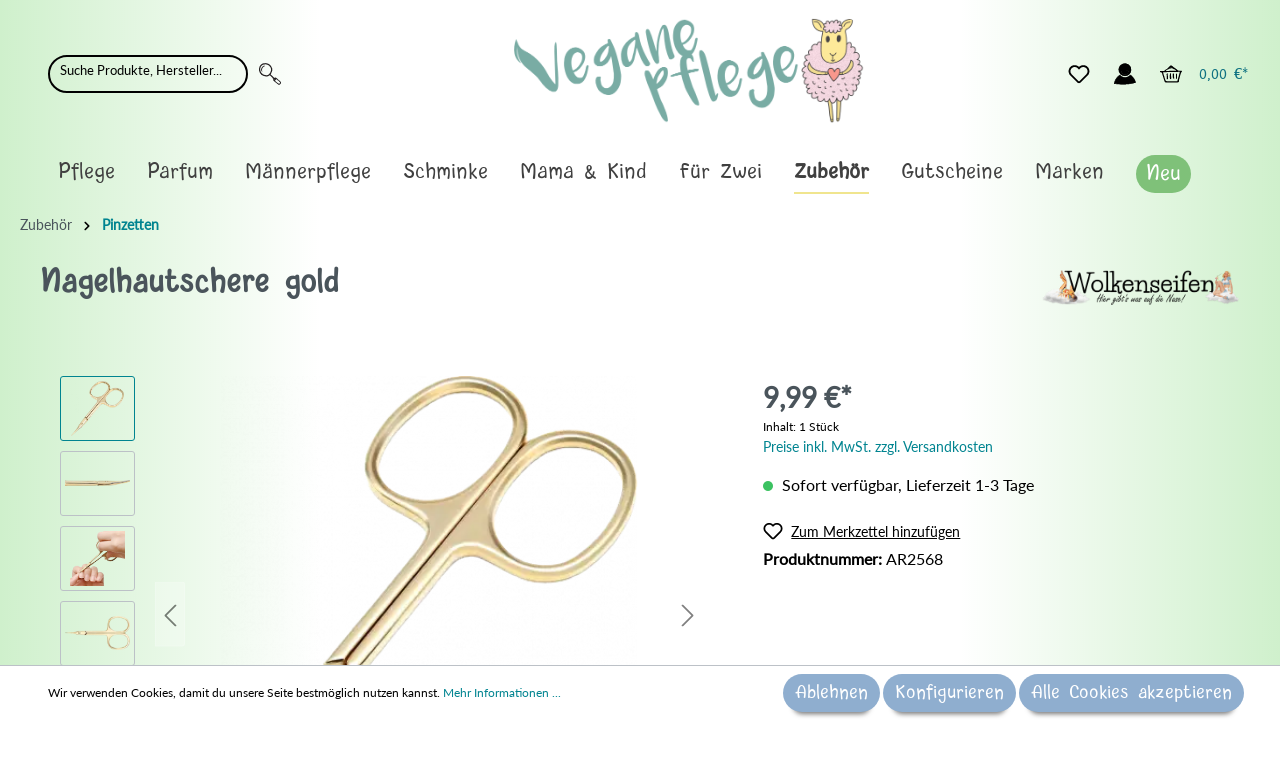

--- FILE ---
content_type: text/html; charset=UTF-8
request_url: https://vegane-pflege.de/Nagelhautschere-gold/AR2568
body_size: 36774
content:
<!DOCTYPE html><html lang="de-DE" itemscope="itemscope" itemtype="https://schema.org/WebPage"><head><meta charset="utf-8"><meta name="viewport"   content="width=device-width, initial-scale=1, maximum-scale=1, shrink-to-fit=no"><meta name="author" content=""/><meta name="robots" content="index,follow"/><meta name="revisit-after" content="15 days"/><meta name="keywords" content=""/><meta name="description" content="Filigrane Nagelhautschere goldfarben aus rosftreiem Edelstahl gefertigt. Durch die nach oben gebogene Spitze ist ein präzises Arbeiten möglich"/><link rel="alternate" type="application/rss+xml" title="Blog Feed" href="/blog.rss" /><style> @-webkit-keyframes pulse{0%,to{-ms-transform:scale(1);-webkit-transform:scale(1);transform:scale(1);opacity:1}50%{-ms-transform:scale(1.2);-webkit-transform:scale(1.2);transform:scale(1.2);opacity:1}}@keyframes pulse{0%,to{-ms-transform:scale(1);-webkit-transform:scale(1);transform:scale(1);opacity:1}50%{-ms-transform:scale(1.2);-webkit-transform:scale(1.2);transform:scale(1.2);opacity:1}}:root{--blue:#007bff;--indigo:#6610f2;--purple:#6f42c1;--pink:#e83e8c;--red:#dc3545;--orange:#fd7e14;--yellow:#ffc107;--green:#28a745;--teal:#20c997;--cyan:#17a2b8;--white:#fff;--gray:#798490;--gray-dark:#4a545b;--primary:#008490;--secondary:#526e7f;--success:#3cc261;--info:#26b6cf;--warning:#ffbd5d;--danger:#e52427;--light:#f9f9f9;--dark:#4a545b;--breakpoint-xs:0;--breakpoint-sm:576px;--breakpoint-md:768px;--breakpoint-lg:992px;--breakpoint-xl:1200px;--font-family-sans-serif:-apple-system,BlinkMacSystemFont,"Segoe UI",Roboto,"Helvetica Neue",Arial,"Noto Sans",sans-serif,"Apple Color Emoji","Segoe UI Emoji","Segoe UI Symbol","Noto Color Emoji";--font-family-monospace:SFMono-Regular,Menlo,Monaco,Consolas,"Liberation Mono","Courier New",monospace}*,::after,::before{box-sizing:border-box}html{font-family:sans-serif;line-height:1.15;-webkit-text-size-adjust:100%;-webkit-tap-highlight-color:transparent;scroll-behavior:smooth}footer,header,main,nav{display:block}body{margin:0;font-weight:400;line-height:1.5;text-align:left;background-color:#fff}[tabindex="-1"]:focus{outline:0!important}h1,h2,h4,h5,p,ul{margin-top:0}h1,h2,h4,h5{margin-bottom:.5rem;font-weight:700}h4,h5{color:#4a545b}p,ul{margin-bottom:1rem}a{color:#008490;text-decoration:none;background-color:transparent}a:hover{color:#003e44;text-decoration:underline}a:not([href]):not([tabindex]){color:inherit;text-decoration:none}a:not([href]):not([tabindex]):focus,a:not([href]):not([tabindex]):hover{color:inherit;text-decoration:none}a:not([href]):not([tabindex]):focus{outline:0}img,svg{vertical-align:middle}img{border-style:none}svg{overflow:hidden}label{display:inline-block;margin-bottom:.5rem}button{border-radius:0}button:focus{outline:1px dotted;outline:5px auto -webkit-focus-ring-color}button,input{margin:0;font-family:inherit;font-size:inherit;line-height:inherit;overflow:visible}button{text-transform:none}[type=button],[type=submit],button{-webkit-appearance:button}[type=button]:not(:disabled),[type=submit]:not(:disabled),button:not(:disabled){cursor:pointer}[type=button]::-moz-focus-inner,[type=submit]::-moz-focus-inner,button::-moz-focus-inner{padding:0;border-style:none}input[type=radio]{box-sizing:border-box;padding:0}[type=search]{outline-offset:-2px;-webkit-appearance:none}[type=search]::-webkit-search-decoration{-webkit-appearance:none}::-webkit-file-upload-button{font:inherit;-webkit-appearance:button}template{display:none}[hidden]{display:none!important}@media (max-width:1200px){h1{font-size:calc(1.35rem + 1.2vw)}}h2{font-size:1.75rem}@media (max-width:1200px){h2{font-size:calc(1.3rem + .6vw)}}h4{font-size:1.25rem}@media (max-width:1200px){h4{font-size:calc(1.25rem + 0vw)}}h5{font-size:1rem}.list-unstyled{padding-left:0;list-style:none}.img-fluid{max-width:100%;height:auto}.cms-section .boxed,.container{width:100%;padding-right:20px;padding-left:20px;margin-right:auto;margin-left:auto}@media (min-width:576px){.cms-section .boxed,.container{max-width:540px}}@media (min-width:768px){.cms-section .boxed,.container{max-width:720px}}@media (min-width:992px){.cms-section .boxed,.container{max-width:960px}}@media (min-width:1200px){.cms-section .boxed,.container{max-width:1140px}}.container-fluid{width:100%;padding-right:20px;padding-left:20px;margin-right:auto;margin-left:auto}.no-gutters{margin-right:0;margin-left:0}.no-gutters>.col{padding-right:0;padding-left:0}.col,.col-12,.col-3{width:100%}.col,.col-12,.col-3,.col-auto{position:relative;padding-right:20px;padding-left:20px}.col-lg-3,.col-lg-4,.col-md-4,.col-md-6,.col-md-auto,.col-sm,.col-sm-12,.col-sm-6,.col-sm-auto{position:relative;width:100%;padding-right:20px;padding-left:20px}.col-auto{-ms-flex:0 0 auto;flex:0 0 auto;width:auto;max-width:100%}.col-3{-ms-flex:0 0 25%;flex:0 0 25%;max-width:25%}.col-12{-ms-flex:0 0 100%;flex:0 0 100%;max-width:100%}.order-1{-ms-flex-order:1;order:1}.order-2{-ms-flex-order:2;order:2}@media (min-width:576px){.col-sm{-ms-flex-preferred-size:0;flex-basis:0;-ms-flex-positive:1;flex-grow:1;max-width:100%}.col-sm-auto{-ms-flex:0 0 auto;flex:0 0 auto;width:auto;max-width:100%}.col-sm-6{-ms-flex:0 0 50%;flex:0 0 50%;max-width:50%}.col-sm-12{-ms-flex:0 0 100%;flex:0 0 100%;max-width:100%}.order-sm-first{-ms-flex-order:-1;order:-1}.order-sm-1{-ms-flex-order:1;order:1}.order-sm-2{-ms-flex-order:2;order:2}}@media (min-width:768px){.col-md-auto{-ms-flex:0 0 auto;flex:0 0 auto;width:auto;max-width:100%}.col-md-4{-ms-flex:0 0 33.3333333333%;flex:0 0 33.3333333333%;max-width:33.3333333333%}.col-md-6{-ms-flex:0 0 50%;flex:0 0 50%;max-width:50%}}@media (min-width:992px){.col-lg-3{-ms-flex:0 0 25%;flex:0 0 25%;max-width:25%}.col-lg-4{-ms-flex:0 0 33.3333333333%;flex:0 0 33.3333333333%;max-width:33.3333333333%}}.form-control{display:block;width:100%;height:calc(1.5em + 1.125rem + 2px);padding:.5625rem;font-size:.875rem;font-weight:400;line-height:1.5;color:#4a545b;background-color:#fff;-webkit-background-clip:padding-box;background-clip:padding-box;border:1px solid #bcc1c7;-webkit-transition:border-color .15s ease-in-out,box-shadow .15s ease-in-out;transition:border-color .15s ease-in-out,box-shadow .15s ease-in-out}@media (prefers-reduced-motion:reduce){.form-control{-webkit-transition:none;transition:none}}.form-control::-ms-expand{background-color:transparent;border:0}.form-control:focus{color:#4a545b;background-color:#fff;border-color:#008490;outline:0;box-shadow:0 0 0 .2rem rgba(0,132,144,.25)}.form-control::-moz-placeholder,.form-control::-ms-input-placeholder,.form-control::-webkit-input-placeholder,.form-control::placeholder{color:#c3c3c3;opacity:1}.form-control:disabled{background-color:#eee;opacity:1}.btn{display:inline-block;color:#4a545b;text-align:center;vertical-align:middle;-ms-user-select:none;-moz-user-select:none;-webkit-user-select:none;user-select:none;background-color:transparent;padding:2px 12px;font-size:.875rem;line-height:34px;-webkit-transition:color .15s ease-in-out,background-color .15s ease-in-out,border-color .15s ease-in-out,box-shadow .15s ease-in-out;transition:color .15s ease-in-out,background-color .15s ease-in-out,border-color .15s ease-in-out,box-shadow .15s ease-in-out}@media (prefers-reduced-motion:reduce){.btn{-webkit-transition:none;transition:none}}.btn:hover{color:#4a545b;text-decoration:none}.btn-primary{border-color:#008490}.btn-primary:hover{background-color:#00616a;border-color:#00555d}.btn-primary:focus{box-shadow:0 0 0 .2rem rgba(38,150,161,.5)}.btn-primary:disabled{color:#fff;background-color:#008490;border-color:#008490}.btn-primary:not(:disabled):not(.disabled).active,.btn-primary:not(:disabled):not(.disabled):active{color:#fff;background-color:#00555d;border-color:#004a50}.btn-primary:not(:disabled):not(.disabled).active:focus,.btn-primary:not(:disabled):not(.disabled):active:focus{box-shadow:0 0 0 .2rem rgba(38,150,161,.5)}.btn-secondary:hover{background-color:#435a68;border-color:#3e5360}.btn-secondary:focus{box-shadow:0 0 0 .2rem rgba(108,132,146,.5)}.btn-secondary:disabled{color:#fff;background-color:#526e7f;border-color:#526e7f}.btn-secondary:not(:disabled):not(.disabled).active,.btn-secondary:not(:disabled):not(.disabled):active{color:#fff;background-color:#3e5360;border-color:#394c58}.btn-secondary:not(:disabled):not(.disabled).active:focus,.btn-secondary:not(:disabled):not(.disabled):active:focus{box-shadow:0 0 0 .2rem rgba(108,132,146,.5)}.btn-light:focus{box-shadow:0 0 0 .2rem rgba(217,217,218,.5)}.btn-light:disabled{color:#212529;background-color:#f9f9f9;border-color:#f9f9f9}.btn-light:not(:disabled):not(.disabled).active:focus,.btn-light:not(:disabled):not(.disabled):active:focus{box-shadow:0 0 0 .2rem rgba(217,217,218,.5)}.btn-outline-primary{color:#008490;border-color:#008490}.btn-outline-primary:hover{color:#fff;background-color:#008490;border-color:#008490}.btn-outline-primary:focus{box-shadow:0 0 0 .2rem rgba(0,132,144,.5)}.btn-outline-primary:disabled{color:#008490;background-color:transparent}.btn-outline-primary:not(:disabled):not(.disabled).active,.btn-outline-primary:not(:disabled):not(.disabled):active{color:#fff;background-color:#008490;border-color:#008490}.btn-outline-primary:not(:disabled):not(.disabled).active:focus,.btn-outline-primary:not(:disabled):not(.disabled):active:focus{box-shadow:0 0 0 .2rem rgba(0,132,144,.5)}.btn-outline-danger{color:#e52427;border-color:#e52427}.btn-outline-danger:hover{color:#fff;background-color:#e52427;border-color:#e52427}.btn-outline-danger:focus{box-shadow:0 0 0 .2rem rgba(229,36,39,.5)}.btn-outline-danger:disabled{color:#e52427;background-color:transparent}.btn-outline-danger:not(:disabled):not(.disabled).active,.btn-outline-danger:not(:disabled):not(.disabled):active{color:#fff;background-color:#e52427;border-color:#e52427}.btn-outline-danger:not(:disabled):not(.disabled).active:focus,.btn-outline-danger:not(:disabled):not(.disabled):active:focus{box-shadow:0 0 0 .2rem rgba(229,36,39,.5)}.btn-buy,.btn-sm{padding:2px 12px;font-size:1rem;line-height:38px;border-radius:3px}.btn-sm{font-size:.875rem;line-height:30px}.btn-block{display:block;width:100%}.fade{-webkit-transition:opacity .15s linear;transition:opacity .15s linear}@media (prefers-reduced-motion:reduce){.fade{-webkit-transition:none;transition:none}}.fade:not(.show){opacity:0}.collapse:not(.show){display:none}.dropdown{position:relative}.dropdown-menu{background-color:#fff}.dropdown-menu-right{right:0;left:auto}.dropdown-header{display:block;padding:.5rem 1.5rem;margin-bottom:0;font-size:.75rem;color:#798490;white-space:nowrap}.input-group{position:relative;display:-ms-flexbox;display:-webkit-flex;display:flex;-ms-flex-wrap:wrap;flex-wrap:wrap;-ms-flex-align:stretch;align-items:stretch;width:100%}.input-group>.form-control{position:relative;-ms-flex:1 1 auto;flex:1 1 auto;width:1%;margin-bottom:0}.input-group>.form-control:focus{z-index:3}.input-group>.form-control:not(:last-child){border-top-right-radius:0;border-bottom-right-radius:0}.input-group-append{display:-ms-flexbox;display:-webkit-flex;display:flex;margin-left:-1px}.input-group-append .btn{position:relative;z-index:2}.input-group-append .btn:focus{z-index:3}.input-group>.input-group-append:last-child>.btn:not(:last-child):not(.dropdown-toggle),.input-group>.input-group-append:last-child>.input-group-text:not(:last-child),.input-group>.input-group-append:not(:last-child)>.btn,.input-group>.input-group-append:not(:last-child)>.input-group-text{border-top-right-radius:0;border-bottom-right-radius:0}.input-group>.input-group-append>.btn{border-top-left-radius:0;border-bottom-left-radius:0}.nav{display:-ms-flexbox;display:-webkit-flex;display:flex;-ms-flex-wrap:wrap;flex-wrap:wrap;padding-left:0;margin-bottom:0;list-style:none}.nav-link{display:block;padding:.5rem 1rem}.nav-link:focus,.nav-link:hover{text-decoration:none}.card{position:relative;display:-ms-flexbox;display:-webkit-flex;display:flex;-ms-flex-direction:column;flex-direction:column;min-width:0;word-wrap:break-word;background-color:transparent;-webkit-background-clip:border-box;background-clip:border-box;border:1px solid transparent;border-radius:3px}.card-body{-ms-flex:1 1 auto;flex:1 1 auto;padding:1.25rem}.card-text:last-child{margin-bottom:0}.card-img-top{width:100%;border-top-left-radius:calc(3px - 1px);border-top-right-radius:calc(3px - 1px)}.breadcrumb,.pagination{display:-ms-flexbox;display:-webkit-flex;display:flex;list-style:none}.breadcrumb{-ms-flex-wrap:wrap;flex-wrap:wrap;margin-bottom:1rem;background-color:transparent;border-radius:0}.pagination{padding-left:0;border-radius:3px}.page-link{position:relative;display:block;padding:.5rem .75rem;margin-left:-1px;line-height:1.25;color:#008490;background-color:#fff;border:1px solid #bcc1c7}.page-link:hover{z-index:2;color:#003e44;text-decoration:none;background-color:#eee;border-color:#bcc1c7}.page-link:focus{z-index:2;outline:0;box-shadow:0 0 0 .2rem rgba(0,132,144,.25)}.page-item:first-child .page-link{margin-left:0;border-top-left-radius:3px;border-bottom-left-radius:3px}.page-item:last-child .page-link{border-top-right-radius:3px;border-bottom-right-radius:3px}.page-item.active .page-link{z-index:1}.page-item.disabled .page-link{color:#798490;pointer-events:none;cursor:auto;background-color:#fff;border-color:#bcc1c7}.badge{display:inline-block;font-size:.75rem;font-weight:700;text-align:center;white-space:nowrap;vertical-align:baseline;-webkit-transition:color .15s ease-in-out,background-color .15s ease-in-out,border-color .15s ease-in-out,box-shadow .15s ease-in-out;transition:color .15s ease-in-out,background-color .15s ease-in-out,border-color .15s ease-in-out,box-shadow .15s ease-in-out}@media (prefers-reduced-motion:reduce){.badge{-webkit-transition:none;transition:none}}.badge:empty{display:none}.btn .badge{position:relative;top:-1px}.badge-primary{color:#fff;background-color:#008490}.list-group{display:-ms-flexbox;display:-webkit-flex;display:flex;-ms-flex-direction:column;flex-direction:column;padding-left:0;margin-bottom:0}.list-group-item-action{width:100%;color:#495057;text-align:inherit}.list-group-item-action:focus,.list-group-item-action:hover{z-index:1;color:#495057;text-decoration:none;background-color:#f9f9f9}.list-group-item-action:active{color:#4a545b;background-color:#eee}.list-group-item{position:relative;display:block;padding:.75rem 1.25rem;margin-bottom:-1px;background-color:#fff;border:1px solid rgba(0,0,0,.125)}.list-group-item:first-child{border-top-left-radius:3px;border-top-right-radius:3px}.list-group-item:last-child{margin-bottom:0;border-bottom-right-radius:3px;border-bottom-left-radius:3px}.list-group-item:disabled{color:#798490;pointer-events:none;background-color:#fff}.list-group-flush .list-group-item:last-child{margin-bottom:-1px}.list-group-flush:first-child .list-group-item:first-child{border-top:0}.list-group-flush:last-child .list-group-item:last-child{margin-bottom:0;border-bottom:0}.close{float:right;font-size:1.3125rem;font-weight:700;line-height:1;color:#000;text-shadow:0 1px 0 #fff;opacity:.5}@media (max-width:1200px){.close{font-size:calc(1.25625rem + .075vw)}}.close:hover{color:#000;text-decoration:none}.close:not(:disabled):not(.disabled):focus,.close:not(:disabled):not(.disabled):hover{opacity:.75}button.close{padding:0;background-color:transparent;border:0;-moz-appearance:none;-webkit-appearance:none;appearance:none}.modal{position:fixed;top:0;left:0;z-index:1050;display:none;width:100%;height:100%;overflow:hidden;outline:0}.modal-dialog{position:relative;width:auto;margin:.5rem;pointer-events:none}.modal.fade .modal-dialog{transition:-ms-transform .3s ease-out;transition:-webkit-transform .3s ease-out;transition:transform .3s ease-out;-webkit-transition:-webkit-transform .3s ease-out;-ms-transform:translate(0,-50px);-webkit-transform:translate(0,-50px);transform:translate(0,-50px)}@media (prefers-reduced-motion:reduce){.modal.fade .modal-dialog{-webkit-transition:none;transition:none}}.modal-content,.modal-header{display:-ms-flexbox;display:-webkit-flex;display:flex}.modal-content{position:relative;-ms-flex-direction:column;flex-direction:column;width:100%;pointer-events:auto;background-color:#fff;-webkit-background-clip:padding-box;background-clip:padding-box;border:1px solid rgba(0,0,0,.2);border-radius:3px;outline:0}.modal-header{-ms-flex-align:start;align-items:flex-start;-ms-flex-pack:justify;justify-content:space-between;padding:10px;border-bottom:1px solid #bcc1c7;border-top-left-radius:3px;border-top-right-radius:3px}.modal-header .close{padding:10px;margin:-10px -10px -10px auto}.modal-title{margin-bottom:0;line-height:1.5}.modal-body{position:relative;-ms-flex:1 1 auto;flex:1 1 auto;padding:1rem}@media (min-width:576px){.modal-dialog{max-width:500px;margin:1.75rem auto}}.d-none{display:none!important}.d-block{display:block!important}.d-flex{display:-ms-flexbox!important;display:-webkit-flex!important;display:flex!important}@media (min-width:576px){.d-sm-none{display:none!important}.d-sm-block{display:block!important}}@media (min-width:768px){.d-md-none{display:none!important}.d-md-block{display:block!important}}@media (min-width:992px){.d-lg-none{display:none!important}.d-lg-block{display:block!important}}@media (min-width:1200px){.d-xl-none{display:none!important}.d-xl-block{display:block!important}}.flex-column{-ms-flex-direction:column!important;flex-direction:column!important}.align-items-center{-ms-flex-align:center!important;align-items:center!important}@supports (position:sticky){.sticky-top{position:-webkit-sticky;position:sticky;top:0;z-index:1020}}.mb-0{margin-bottom:0!important}.mt-1{margin-top:.25rem!important}.mb-1{margin-bottom:.25rem!important}.mt-2{margin-top:.5rem!important}.mt-3{margin-top:1rem!important}.mb-3{margin-bottom:1rem!important}.p-2{padding:.5rem!important}.pr-2{padding-right:.5rem!important}.mt-auto{margin-top:auto!important}@media (min-width:992px){.mb-lg-0{margin-bottom:0!important}}.text-muted{color:#798490!important}.tns-outer{padding:0!important}.tns-slider{-webkit-transition:all 0s;-moz-transition:all 0s;transition:all 0s}.tns-slider>.tns-item{-webkit-box-sizing:border-box;-moz-box-sizing:border-box;box-sizing:border-box}.tns-horizontal.tns-subpixel{white-space:nowrap}.tns-horizontal.tns-subpixel>.tns-item{display:inline-block;vertical-align:top;white-space:normal}.tns-ah{-webkit-transition:height 0s;-moz-transition:height 0s;transition:height 0s}.tns-ovh{overflow:hidden}.tns-visually-hidden{position:absolute;left:-10000em}html::before{position:absolute;top:-100%;font-size:0}@media (max-width:575.98px){html::before{content:"xs"}}@media (min-width:576px) and (max-width:767.98px){html::before{content:"sm"}}@media (min-width:768px) and (max-width:991.98px){html::before{content:"md"}}@media (min-width:992px) and (max-width:1199.98px){html::before{content:"lg"}}@media (min-width:1200px){html::before{content:"xl"}}input[type=search]::-ms-clear{display:none;width:0;height:0}input[type=search]::-ms-reveal{display:none;width:0;height:0}input[type=search]::-webkit-search-cancel-button,input[type=search]::-webkit-search-decoration,input[type=search]::-webkit-search-results-button,input[type=search]::-webkit-search-results-decoration{display:none}.card-col{margin-bottom:1rem}.card-col .card{width:100%}.card-col,.card-col .card-body{display:-ms-flexbox;display:-webkit-flex;display:flex}.card-col .card-body{-ms-flex-direction:column;flex-direction:column}.base-slider{position:relative}.image-slider-container{position:relative;height:100%}.image-slider-container .image-slider-image{display:block;width:100%}.image-slider-container .image-slider-item{display:-ms-grid;display:grid;max-width:100%;position:relative}.image-slider-container .image-slider-item.is-not-first{display:none}.image-slider-container .image-slider-link,.js-slider-initialized .image-slider-item.is-not-first{display:block}.product-box{height:100%}.product-image-link{width:100%;height:100%;display:-ms-flexbox;display:-webkit-flex;display:flex;-ms-flex-align:center;align-items:center;-ms-flex-pack:center;justify-content:center}.product-image{display:block;max-width:100%;max-height:200px}.product-image.is-standard{width:100%;height:100%;object-fit:scale-down;font-family:"object-fit: scale-down;"}.product-name{color:#4a545b;display:block;display:-webkit-box;-webkit-box-orient:vertical;-webkit-line-clamp:2;line-clamp:2;height:44px;margin-bottom:10px;font-size:18px;line-height:22px;overflow:hidden;text-overflow:ellipsis}.product-name:hover{color:var(--text-color-brand-primary);text-decoration:none}.product-unit-label{font-weight:700}.product-cheapest-price{font-size:.75rem;line-height:20px;margin-bottom:6px}.product-price{min-height:20px;margin-top:10px;margin-bottom:0;line-height:20px;overflow:hidden}.product-badges{position:absolute;top:30px;left:-1px;z-index:10}.product-price-wrapper{font-size:18px}.modal .modal-header.only-close{border-bottom-color:transparent}.modal .modal-close:focus{outline:0}.icon{width:22px;height:22px;display:-ms-inline-flexbox;display:-webkit-inline-flex;display:inline-flex;-ms-flex-item-align:center;align-self:center;font-size:inherit;overflow:visible}.icon>svg{top:.25em;position:relative}.icon>svg,.icon>svg path,.icon>svg use,path#icons-default-basic-shape-star-full-a{fill:currentColor}.icon-primary{color:var(--text-color-brand-primary)}.icon-fluid,.icon>svg{width:100%;height:100%}.icon-sm{width:19.25px;height:19.25px}.icon-xs{width:16.5px;height:16.5px}:root .icon-flip-both svg,:root .icon-flip-horizontal svg,:root .icon-flip-vertical svg,:root .icon-rotate-180 svg,:root .icon-rotate-270 svg,:root .icon-rotate-90 svg{-webkit-filter:none;filter:none}.btn-primary .icon{color:#fff}.btn-light .icon{color:#212529}.btn .icon>svg{top:6px}.pagination .icon{width:13px;height:13px}.pagination .icon>svg{top:2px}.product-review-point svg,.product-wishlist .icon-wishlist svg{top:0}.pagination{margin-bottom:0}.pagination .page-item.disabled .page-link{background:#eee}.pagination .page-link{cursor:pointer;margin-bottom:0}.cms-block,.cms-section{overflow:hidden}.cms-block .cms-block-container .cms-block-container-row{-ms-flex-direction:row;flex-direction:row}.cms-element-product-box{width:100%}.cms-element-image-slider,.cms-element-product-box,.cms-element-text{-ms-word-break:break-word;word-break:break-word}.product-wishlist{margin-top:10px}.product-wishlist-not-added .icon-wishlist-added{display:none}.product-wishlist-not-added .icon-wishlist-not-added{display:-ms-inline-flexbox;display:-webkit-inline-flex;display:inline-flex;-webkit-animation:pulse .5s alternate;animation:pulse .5s alternate}.product-wishlist-action-circle{height:40px;width:40px;background:#f9f9f9;border-radius:50%;border-style:none;position:absolute;bottom:1rem;right:1rem;padding:10px}.product-wishlist-action-circle::before{content:"";position:absolute;width:120%;height:120%;left:calc(50% - 24px);top:calc(50% - 24px)}.product-wishlist-action-circle:focus{outline:0}.product-wishlist .icon-wishlist{width:20px;height:20px}.cms-section .boxed,.container{max-width:1400px}.container-main{min-height:200px}@media (min-width:1200px){.container-main{min-height:700px}}.top-bar-nav{display:-ms-flexbox;display:-webkit-flex;display:flex;-ms-flex-pack:end;justify-content:flex-end;min-height:10px}.header-row{padding:.5rem 0}.header-logo-col{margin:1rem 0}.header-logo-main{text-align:center;display:block}.header-logo-main-link{width:100%}.header-logo-picture{display:block;margin:auto}.header-search{margin:.5rem 0}.header-search-form{position:relative}.header-cart-total{display:none}.header-wishlist .header-wishlist-badge{position:absolute;right:-.25rem}@media (min-width:576px){.header-row{padding-bottom:1rem}.header-logo-col{padding-bottom:.5rem}.header-search-col .collapse:not(.show){display:block}.header-search{max-width:400px;margin:auto}.header-cart-total{display:inline-block;margin-left:.5rem}}@media (min-width:992px){.header-logo-col{margin:0}}.footer-column-content-inner{padding-bottom:1rem}.footer-column-headline{padding:.5rem 0;display:-ms-flexbox;display:-webkit-flex;display:flex;-ms-flex-pack:justify;justify-content:space-between}.footer-column-headline .footer-minus-icon{display:none}.footer-column-toggle{pointer-events:none}.footer-link-item{padding:.5rem 0}.footer-bottom{padding:1rem}.footer-bottom>.container{padding:0}.footer-service-menu-list,.footer-vat{text-align:center}.footer-service-menu-list{padding:1rem 0}.footer-service-menu-list:empty{padding:0;margin:0}.footer-logos{padding:1rem;-ms-flex-align:center;align-items:center;display:-ms-flexbox;display:-webkit-flex;display:flex;height:100%;-ms-flex-pack:center;justify-content:center;width:100%;-ms-flex-wrap:wrap;flex-wrap:wrap}@media (min-width:768px){.footer-columns{padding-bottom:20px}.footer-column-headline{padding:3rem 0 .5rem}.footer-column-toggle{display:none}.footer-column-content.collapse{display:block}}.main-navigation{display:none}@media (min-width:992px){.main-navigation{display:inherit}}.navigation-flyouts{position:absolute;z-index:750;height:0;width:100%}.navigation-flyout{background-color:#fff}.navigation-flyout-content{padding-bottom:60px}.navigation-flyout-close{padding:10px 0 10px 10px;cursor:pointer}.navigation-offcanvas-container{position:relative}.navigation-offcanvas-headline{padding:20px 1rem 1rem}.navigation-offcanvas-link-icon{display:-ms-inline-flexbox;display:-webkit-inline-flex;display:inline-flex}.navigation-offcanvas-link,body{display:-ms-flexbox;display:-webkit-flex;display:flex}.navigation-offcanvas-link{-webkit-transition:color .45s cubic-bezier(.3,0,.15,1);transition:color .45s cubic-bezier(.3,0,.15,1);-ms-flex-align:center;align-items:center;-ms-flex-pack:justify;justify-content:space-between;padding:12px 1rem}@media (prefers-reduced-motion:reduce){.navigation-offcanvas-link{-webkit-transition:none;transition:none}}.account-menu-header{font-size:.875rem}.account-menu-register,div.product-price-info{text-align:center}.account-menu-login{padding:1rem 0;border-bottom:1px solid #bcc1c7;margin-bottom:.25rem}.account-menu-login-button{width:100%;margin-bottom:.5rem}.account-menu-dropdown{padding:.5rem 1rem;min-width:200px}.account-menu-dropdown .account-menu-inner{border:0}@media (min-width:576px){.account-menu .offcanvas-close{display:none}}.cookie-permission-container{display:none;border-top:1px solid #bcc1c7;background:#fff;position:fixed;bottom:0;right:0;left:0;text-align:center;padding:.5rem;font-size:.75rem;z-index:1100}.cookie-permission-content{margin-bottom:.5rem}.cookie-permission-content a{display:inline-block}@media (min-width:768px){.cookie-permission-content{text-align:left;margin-bottom:0}}.scroll-up-button{bottom:1.5rem;cursor:pointer;opacity:0;position:fixed;right:1.5rem;-ms-transform:scale(0);-webkit-transform:scale(0);transform:scale(0);-webkit-transition:.45s cubic-bezier(.3,0,.15,1);transition:.45s cubic-bezier(.3,0,.15,1);visibility:hidden;z-index:700}.product-review-rating{margin-right:1rem}.point-container,.product-review-point{display:inline-block;position:relative}.point-rating{display:block;top:0;left:0}.breadcrumb.cms-breadcrumb{padding-left:20px;padding-right:20px}body{-moz-font-feature-settings:"cv02" 1,"cv03" 1,"cv04" 1;-webkit-font-feature-settings:"cv02" 1,"cv03" 1,"cv04" 1;font-feature-settings:"cv02" 1,"cv03" 1,"cv04" 1;-webkit-font-smoothing:antialiased;text-rendering:optimizeLegibility;min-height:100vh;-ms-flex-direction:column;flex-direction:column;background:linear-gradient(90deg,#cff0cc 0,#fff 25%,#fff 75%,#cff0cc 100%);font-family:"Lato",sans-serif;color:#313131;font-size:1rem;z-index:1}main{-ms-flex-positive:1;flex-grow:1}h1,h2,h4,h5{margin-bottom:10px}h1{font-size:2.1rem}h2{line-height:34px}h4{line-height:24px}h5{line-height:21px}.badge{border:0;border-radius:50px;box-sizing:content-box;height:20px;line-height:20px;margin:0 5px;min-width:10px;padding:0 5px}.breadcrumb{padding:.75rem 0}.btn{overflow:hidden;text-overflow:ellipsis;white-space:nowrap}.btn-buy:focus{box-shadow:0 0 0 .2rem rgba(38,150,161,.5)}.btn-buy:disabled{background-color:#008490}.btn-buy:not(:disabled):not(.disabled).active,.btn-buy:not(:disabled):not(.disabled):active{color:#fff;background-color:#00555d;border-color:#004a50}.btn-buy:not(:disabled):not(.disabled).active:focus,.btn-buy:not(:disabled):not(.disabled):active:focus{box-shadow:0 0 0 .2rem rgba(38,150,161,.5)}.btn-buy:disabled,.btn:disabled{background:#eee}.card-body{padding:0}.form-control:focus{box-shadow:none}.form-control::-webkit-input-placeholder{color:#c3c3c3}.modal-content{border:0;box-shadow:0 43px 43px -6px rgba(0,0,0,.2)}.modal-content .modal-title{margin:0}.product-box .card-body{padding:1rem}.product-name{font-weight:600}.cms-element-product-listing .cms-listing-row{margin-right:-15px;margin-left:-15px}.header-search-btn{background:#fff;border:1px solid #bcc1c7;border-left:0}.header-search-btn:hover .icon{color:#008490}.header-search-btn:focus{box-shadow:none}.header-search-btn.btn:disabled{background:#fff;border-color:#bcc1c7;display:-ms-flexbox;display:-webkit-flex;display:flex;-ms-flex-align:center;align-items:center}.header-search-input{border-right:0}.header-search-input:focus,.header-search-input:focus~.input-group-append .header-search-btn{border-color:#008490}.header-actions-btn,.header-actions-btn:active,.header-actions-btn:hover{background:0 0}.header-actions-btn:hover,.header-actions-btn:hover .icon{color:#008490}.header-actions-btn:focus{box-shadow:none}.footer-main{border-top:1px solid #bcc1c7}.footer-column{border-bottom:1px solid #bcc1c7}.footer-column-headline{color:#008490;font-size:1rem;font-weight:700}.footer-link{color:#4a545b}.footer-link:hover{color:#008490;text-decoration:none}.footer-bottom{background:#f9f9f9}@media (min-width:768px){.footer-column{border:0}.footer-link-item{padding:2px 0}}.main-navigation-menu{font-size:1rem}@media (min-width:768px){.main-navigation-link{color:#4a545b;padding-left:0;padding-right:32px}.main-navigation-link .main-navigation-link-text{border-bottom:2px solid transparent;padding-bottom:3px}.main-navigation-link:hover{color:#008490}.main-navigation-link.active{color:#4a545b;font-weight:700}.main-navigation-link.active .main-navigation-link-text{border-color:#008490}}.navigation-flyout-categories:not(.is-level-0){margin-left:20px}.navigation-flyout-categories.is-level-0>.navigation-flyout-col{margin-bottom:30px;position:relative}.navigation-flyout-categories.is-level-0>.navigation-flyout-col::before{border-left:1px solid #bcc1c7;content:"";height:100%;left:15px;position:absolute;top:0}.navigation-flyout-categories.is-level-0>.navigation-flyout-col.col-3:nth-child(4n+1){border-left:0}@media (prefers-reduced-motion:reduce){.navigation-flyout-link{-webkit-transition:none;transition:none}}.navigation-flyout-link.is-level-0{font-weight:700}.navigation-flyout-link:hover{color:#008490;padding-left:5px}.navigation-flyout-bar{-ms-flex-align:center;align-items:center;padding:20px 0}.navigation-flyout-category-link{font-weight:700;font-size:1rem}.navigation-offcanvas-list-item:last-child{border-bottom:1px solid #bcc1c7}.account-aside-item{border:0}.account-aside-item:hover{color:#008490;background:#fff}.scroll-up-button{display:block;left:1.5rem;right:auto}@media (min-width:1200px){.scroll-up-button{left:auto;right:1.5rem}}body:not(.lg-from-hash) .lg-outer.lg-start-zoom .lg-object{-webkit-transform:scale3d(.5,.5,.5);-ms-transform:scale3d(.5,.5,.5);transform:scale3d(.5,.5,.5);opacity:0;-webkit-transition:-webkit-transform 250ms cubic-bezier(0,0,.25,1) 0s,opacity 250ms cubic-bezier(0,0,.25,1)!important;-moz-transition:-moz-transform 250ms cubic-bezier(0,0,.25,1) 0s,opacity 250ms cubic-bezier(0,0,.25,1)!important;-o-transition:-o-transform 250ms cubic-bezier(0,0,.25,1) 0s,opacity 250ms cubic-bezier(0,0,.25,1)!important;transition:-ms-transform 250ms cubic-bezier(0,0,.25,1) 0s,opacity 250ms cubic-bezier(0,0,.25,1)!important;transition:-webkit-transform 250ms cubic-bezier(0,0,.25,1) 0s,opacity 250ms cubic-bezier(0,0,.25,1)!important;transition:transform 250ms cubic-bezier(0,0,.25,1) 0s,opacity 250ms cubic-bezier(0,0,.25,1)!important;-webkit-transform-origin:50% 50%;-moz-transform-origin:50% 50%;-ms-transform-origin:50% 50%;transform-origin:50% 50%}body:not(.lg-from-hash) .lg-outer.lg-start-zoom .lg-item.lg-complete .lg-object{-webkit-transform:scale3d(1,1,1);-ms-transform:scale3d(1,1,1);transform:scale3d(1,1,1);opacity:1}.netzp-blog6-list .blog-card img{max-width:100%}:root .fa-flip-both,:root .fa-flip-horizontal,:root .fa-flip-vertical,:root .fa-rotate-180,:root .fa-rotate-270,:root .fa-rotate-90{-webkit-filter:none;filter:none}.cms-block-product-three-column .product-box .card-body{display:-ms-flexbox;display:-webkit-flex;display:flex;-ms-flex-direction:column;flex-direction:column}.cms-block-product-three-column .product-image-wrapper{-ms-flex:0;flex:0;-ms-flex-preferred-size:auto;flex-basis:auto}.cms-block-product-three-column .product-info{display:-ms-flexbox;display:-webkit-flex;display:flex;-ms-flex-direction:column;flex-direction:column;-ms-flex:1;flex:1}.cms-block-product-three-column .product-price-unit{height:auto}.cms-block-product-three-column .product-price-unit:empty{display:none}.cms-block-product-three-column .maxia-listing-variants-spacer{-ms-flex:1 1 auto;flex:1 1 auto;margin-bottom:auto}.product-info .maxia-listing-variants-spacer:first-child{margin:0}label:hover input:not(:checked)+.maxia-variants-list-checkmark{background-color:#98a0a9}label:hover input:not(:checked)+.maxia-variants-list-checkmark:before{border-color:#98a0a9}label:hover input:not(:checked)+.maxia-variants-list-checkmark:after{display:block;background:#98a0a9}.icon{color:#000}.icon-review{color:gold}@media (min-width:992px){.main-navigation-link-text{color:#404040;font-size:23px;font-family:"CuteAurora",sans-serif}}.container-main{padding:10px 0}.footer-main{overflow:hidden;z-index:1;border-top:1px solid var(--dark-grey);background:#cff0cc;font-family:"Lato",sans-serif}.footer-bottom{background:#f0e9cc}.footer-main{background-color:#fff}.main-navigation-link.active .main-navigation-link-text{border-color:#f0e58e}.main-navigation-link-text,.main-navigation-link-text:hover{color:#404040;font-size:23px;font-family:"CuteAurora",sans-serif}.main-navigation-link-text:hover{font-weight:600}.navigation-flyout-link{-webkit-transition:padding .25s cubic-bezier(0,.77,.33,1);transition:padding .25s cubic-bezier(0,.77,.33,1);color:#000;font-size:1rem;margin:0 1rem;padding:.25rem 0}.navigation-flyout{background:linear-gradient(0deg,#d0f0d5 0,#f7f7f7 100%);color:#020202;width:100%;pointer-events:none;position:absolute;opacity:0;height:0;box-shadow:0 43px 43px -6px rgba(0,0,0,.23);border-radius:40px}.navigation-offcanvas-link{color:#1a3242}.navigation-offcanvas-headline,.navigation-offcanvas-headline:hover{font-size:32px;font-weight:700;color:#fff}.navigation-offcanvas-link-icon .icon>svg{top:0;color:#ccc}.navigation-offcanvas-list-item{background-color:#fff;border-top:1px solid transparent;border-radius:40px;margin-top:10px;margin-right:10px;margin-left:10px}.header-search-input{border-top:0;border-bottom:0;border-left:0}.header-search-btn{border-bottom:0;border-top:0 p}.header-cart-total{color:#107282;font-size:1rem}@media (min-width:992px){.header-logo-main-img{max-width:70%}}.header-logo-picture{max-width:500px}.header-search-btn{background-color:transparent!important}.dropdown-menu{position:absolute;top:100%;left:0;z-index:1000;display:none;float:left;min-width:10rem;padding:.5rem 0;padding:10px;margin:.125rem 0 0;font-size:.875rem;color:#020202;text-align:left;list-style:none;background:linear-gradient(0deg,#d0f0d5 0,#f7f7f7 100%);-webkit-background-clip:padding-box;background-clip:padding-box;border:1px solid #bcc1c7;border-radius:20px;box-shadow:0 43px 43px -6px rgba(0,0,0,.23);width:max-content;height:auto}.header-search-form{max-width:320px;border:0;width:100%;outline:0;margin:8px 0;padding:4px 8px;border-bottom:1px solid var(--dark-grey);color:var(--dark-grey)}.card{padding-left:0}.card>.list-group:first-child .list-group-item:first-child{border-top-left-radius:40px;border-top-right-radius:40px;box-shadow:0 12px 5px -10px #777}.card>.list-group:last-child .list-group-item:last-child{border-bottom-right-radius:40px;border-bottom-left-radius:40px;box-shadow:0 12px 5px -10px #777}.card>.list-group:first-child:hover .list-group-item:first-child:hover{border-top-left-radius:40px;border-top-right-radius:40px;background-color:rgba(80,175,202,.31);box-shadow:none;color:#000}.card>.list-group:last-child:hover .list-group-item:last-child:hover{border-bottom-right-radius:40px;border-bottom-left-radius:40px;background-color:rgba(80,175,202,.31);box-shadow:none;color:#000}.product-box{border:transparent;background-color:transparent}a.product-name{line-height:22px;color:--dark;display:block;display:-webkit-box;-webkit-box-orient:vertical;-webkit-line-clamp:2;line-clamp:2;margin-bottom:10px;font-size:18px;overflow:hidden;text-overflow:ellipsis;text-align:center}.product-price{font-weight:600;font-size:20px;color:#8faecf}.product-rating{margin-bottom:0;height:20px;text-align:center}.product-image-wrapper{height:200px;-ms-flex-positive:1;flex-grow:1;-ms-flex-negative:0;flex-shrink:0;-ms-flex-preferred-size:180px;flex-basis:180px;margin-bottom:5px;position:relative}.product-price-info{margin-top:5px}.product-price-unit{height:17px;font-size:13px;line-height:18px;overflow:hidden}.product-action{margin-top:5px}.product-cheapest-price{min-height:0}.account-menu-dropdown .account-aside-item,.account-menu-dropdown:hover .account-aside-item:hover{padding:.75rem 1.25rem;margin:5px;border-radius:40px;width:-webkit-fill-available;box-shadow:0 12px 5px -10px #777}.account-menu-dropdown:hover .account-aside-item:hover{background-color:rgba(80,175,202,.31);box-shadow:none;color:#000}@media (min-width:992px){.row{display:-ms-flexbox;display:-webkit-flex;display:flex;-ms-flex-wrap:wrap;flex-wrap:wrap;margin-left:-20px;color:#000;margin-right:5px}.col{-ms-flex-preferred-size:0;flex-basis:0;-ms-flex-positive:1;flex-grow:1;max-width:100%;color:#000}.account-menu-header{border-bottom:1px solid #bcc1c7;font-size:.875rem;font-weight:700;padding:.5rem 0;color:#4a545b}small{font-size:80%;font-weight:400;color:#000}}.fade-box2{background-color:transparent;width:250px;height:250px;border:0 solid #f1f1f1;-webkit-perspective:1000px;perspective:1000px;margin-bottom:10px;opacity:1;-webkit-transition:opacity .5s ease-out;transition:opacity 1s ease-out;-moz-transition:opacity .5s ease-out;-o-transition:opacity .5s ease-out}.fade-box-inner2,.fade-box2,.fade-box2:hover{display:block;margin-left:auto;margin-right:auto}.fade-box-inner2{position:relative;width:100%;height:100%;text-align:center;transition:-ms-transform .8s;transition:-webkit-transform .8s;transition:transform .8s;-webkit-transition:-webkit-transform .8s;transform-style:preserve-3d}.fade-box2:hover{opacity:.5;-webkit-transition:opacity .5s ease-out;transition:opacity .9s ease-out;-moz-transition:opacity .5s ease-out;-o-transition:opacity .5s ease-out}.fade-box-front2{position:absolute;-webkit-backface-visibility:hidden;backface-visibility:hidden;background-color:#bbb;background-color:rgba(153,218,198,.32);color:#000;display:block;object-fit:cover;height:250px;width:250px;margin:auto;border-radius:100%;-webkit-background-clip:padding-box;background-clip:padding-box;overflow:hidden;box-shadow:0 15px 10px -10px #777}.netzp-blog6-list .blog-card .cover{height:15rem;object-fit:cover;object-position:center center;border-radius:20px}@font-face{font-family:"Lato";src:url(/bundles/veganepflege/fonts/Lato-Regular.ttf) format("truetype");font-weight:400;font-style:normal}@font-face{font-family:"CuteAurora";src:url(/bundles/veganepflege/fonts/Cute_Aurora_extended.ttf) format("truetype");font-weight:400;font-style:normal}.icon{border-radius:40px}.content-main{padding-bottom:200px}h1,h2,h2 a,h4,h5{font-family:"CuteAurora"}h1,h2,h2 a{color:#79aca4}h2,h2 a{font-size:35px}h1{line-height:70px}@media (min-width:992px){h4,h5{color:#000}}small{font-size:80%;font-weight:400;color:#fff}.btn-primary{background-color:#79aca4;color:#fff;background-color:rgba(230,230,230,.91);border-color:rgba(230,230,230,.31);border-radius:40px;box-shadow:0 12px 5px -10px #777}.btn-secondary{color:#fff;background-color:#76acce;border:0;box-shadow:0 10px 10px -10px #777}.btn,.btn-light{font-family:"CuteAurora"}.btn{border-radius:40px;font-size:20px;font-weight:200;border:0}.btn-primary:hover,.btn-secondary:hover{color:#212529;background-color:rgba(80,175,202,.31);border-color:rgba(80,175,202,.31);border-radius:40px;box-shadow:none}.btn-light{color:#212529;background-color:transparent;border-color:transparent;box-shadow:0 12px 5px -10px #777;font-size:16px;font-weight:600}.btn-light:hover{color:#212529;background-color:#e6e6e6;border-color:#e0e0e0;box-shadow:none}.btn-buy,.btn-buy:hover{background-color:#8faecf;border-color:#8faecf}.btn-buy{color:#fff;box-shadow:0 12px 5px -10px #777;font-family:"CuteAurora";font-size:20px;font-weight:600}.btn-buy:hover{color:#050505;box-shadow:none}.btn-light:not(:disabled):not(.disabled).active,.btn-light:not(:disabled):not(.disabled):active{color:ffffff;background-color:#fff;border-color:transparent;border-radius:40px;margin-top:15px}.btn:focus{outline:0;box-shadow:0 0 0 .2rem rgba(255,255,255,.5)}.btn-buy:disabled,.btn:disabled{opacity:1;background:rgba(185,185,185,.78);border-color:#eee;color:#bcc1c7}@media (min-width:992px){.btn:focus{outline:0;box-shadow:0 0 0 .2rem rgba(19,18,18,.5)}.btn-buy:disabled,.btn:disabled{opacity:1;background:#eee;border-color:#eee;color:#8b9097}.btn-primary{background-color:#8faecf}.btn-light:hover{color:#212529;background-color:#e6e6e6;border-color:transparent;box-shadow:none}}.form-control{border-radius:40px}.breadcrumb{padding-top:0;padding-bottom:0;max-height:20px}.no-gutters>[class*=col-]{padding-right:0;padding-left:0}.h-100{height:100%!important;background-color:rgba(149,205,196,.08);border:0;box-shadow:0 5px 10px -6px #777}.pagination .page-item.disabled .page-link{cursor:default;opacity:1;background:0 0;color:#a7a7a7;border-radius:40px;border-color:transparent}.pagination .page-link,.pagination:hover .page-link:hover{line-height:1.5;border-radius:40px;background:0 0;color:#000;border-color:transparent}.pagination:hover .page-link:hover{border-color:#79aca4}.page-item.active .page-link{color:#000;border-color:#000;border-radius:50px;margin:auto;background:#79aca4;background-color:transparent}.h-100,.img-fluid{border-radius:20px}.input-group>.form-control:not(:first-child){border-top-left-radius:40px;border-bottom-left-radius:40px;box-shadow:0 12px 5px -10px #777}.list-group-flush .list-group-item,.list-group-flush:hover .list-group-item:hover{border-right:0;border-left:0;border-radius:40px;margin-bottom:10px;box-shadow:0 12px 5px -10px #777}.list-group-flush:hover .list-group-item:hover{box-shadow:none}.account-menu-header{border-bottom:1px solid #bcc1c7;font-size:30px;font-weight:700;padding:.5rem 0;color:#4a545b}.row{display:-ms-flexbox;display:-webkit-flex;display:flex;-ms-flex-wrap:wrap;flex-wrap:wrap;margin-right:-20px;margin-left:-20px;color:#000}.col{-ms-flex-preferred-size:0;flex-basis:0;-ms-flex-positive:1;flex-grow:1;max-width:100%;color:#000} </style><meta property="og:type" content="product"/><meta property="og:site_name" content="Vegane-Pflege"/><meta property="og:url" content="https://vegane-pflege.de/Nagelhautschere-gold/AR2568"/><meta property="og:title" content="Nagelhautschere gold"/><meta property="og:description" content="Filigrane Nagelhautschere goldfarben aus rosftreiem Edelstahl gefertigt. Durch die nach oben gebogene Spitze ist ein präzises Arbeiten möglich"/><meta property="og:image" content="https://vegane-pflege.de/media/7e/45/89/1640096654/nagelschere-goldfarben-1_14131_836x864.png"/><meta property="product:brand" content="Wolkenseifen"/><meta property="product:price:amount" content="9.99"/><meta property="product:price:currency" content="EUR"/><meta property="product:product_link" content="https://vegane-pflege.de/Nagelhautschere-gold/AR2568"/><meta name="twitter:card" content="product"/><meta name="twitter:site" content="Vegane-Pflege"/><meta name="twitter:title" content="Nagelhautschere gold"/><meta name="twitter:description" content="Filigrane Nagelhautschere goldfarben aus rosftreiem Edelstahl gefertigt. Durch die nach oben gebogene Spitze ist ein präzises Arbeiten möglich"/><meta name="twitter:image" content="https://vegane-pflege.de/media/7e/45/89/1640096654/nagelschere-goldfarben-1_14131_836x864.png"/><meta itemprop="copyrightHolder" content="Vegane-Pflege"/><meta itemprop="copyrightYear" content=""/><meta itemprop="isFamilyFriendly" content="false"/><meta itemprop="image" content="https://vegane-pflege.de/media/77/2d/48/1641799483/Vegane-Pflege-Logo-klein.webp"/><meta  itemprop="AlgIndex" content="vegan"/><script src="https://cdn.jsdelivr.net/npm/algoliasearch@4.14.2/dist/algoliasearch-lite.umd.js" integrity="sha256-dImjLPUsG/6p3+i7gVKBiDM8EemJAhQ0VvkRK2pVsQY=" crossorigin="anonymous"></script><script src="https://cdn.jsdelivr.net/npm/instantsearch.js@4.49.1/dist/instantsearch.production.min.js" integrity="sha256-3s8yn/IU/hV+UjoqczP+9xDS1VXIpMf3QYRUi9XoG0Y=" crossorigin="anonymous"></script><link rel="stylesheet" href="https://cdn.jsdelivr.net/npm/instantsearch.css@8.0.0/themes/reset-min.css" integrity="sha256-2AeJLzExpZvqLUxMfcs+4DWcMwNfpnjUeAAvEtPr0wU=" crossorigin="anonymous"><link rel="stylesheet" href="https://cdn.jsdelivr.net/npm/instantsearch.css@7.4.5/themes/reset-min.css" integrity="sha256-QlHlZdbSVxaYkUHxhMFhAj/L3pJiW1LuomSCONXBWms=" crossorigin="anonymous">  <script>var ALGOLIA_INSIGHTS_SRC="https://cdn.jsdelivr.net/npm/search-insights@2.2.3";!function(e,a,t,n,s,i,c){e.AlgoliaAnalyticsObject=s,e[s]=e[s]||function(){(e[s].queue=e[s].queue||[]).push(arguments)},i=a.createElement(t),c=a.getElementsByTagName(t)[0],i.async=1,i.src=n,c.parentNode.insertBefore(i,c)}(window,document,"script",ALGOLIA_INSIGHTS_SRC,"aa");window.controllerName='product';window.actionName='index';window.AlgWSID="S72JTO4Q9P";window.AlgSearchOnlyKey="27aa6e76d9d4eaf5338bb28034e26181";window.features={"V6_5_0_0":false,"v6.5.0.0":false,"PERFORMANCE_TWEAKS":false,"performance.tweaks":false,"FEATURE_NEXT_1797":false,"feature.next.1797":false,"FEATURE_NEXT_16710":false,"feature.next.16710":false,"FEATURE_NEXT_13810":false,"feature.next.13810":false,"FEATURE_NEXT_13250":false,"feature.next.13250":false,"FEATURE_NEXT_17276":false,"feature.next.17276":false,"FEATURE_NEXT_16151":false,"feature.next.16151":false,"FEATURE_NEXT_16155":false,"feature.next.16155":false,"FEATURE_NEXT_19501":false,"feature.next.19501":false,"FEATURE_NEXT_15053":false,"feature.next.15053":false,"FEATURE_NEXT_18215":false,"feature.next.18215":false,"FEATURE_NEXT_15815":false,"feature.next.15815":false,"FEATURE_NEXT_14699":false,"feature.next.14699":false,"FEATURE_NEXT_15707":false,"feature.next.15707":false,"FEATURE_NEXT_14360":false,"feature.next.14360":false,"FEATURE_NEXT_15172":false,"feature.next.15172":false,"FEATURE_NEXT_14001":false,"feature.next.14001":false,"FEATURE_NEXT_7739":false,"feature.next.7739":false,"FEATURE_NEXT_16200":false,"feature.next.16200":false,"FEATURE_NEXT_13410":false,"feature.next.13410":false,"FEATURE_NEXT_15917":false,"feature.next.15917":false,"FEATURE_NEXT_15957":false,"feature.next.15957":false,"FEATURE_NEXT_13601":false,"feature.next.13601":false,"FEATURE_NEXT_16992":false,"feature.next.16992":false,"FEATURE_NEXT_7530":false,"feature.next.7530":false,"FEATURE_NEXT_16824":false,"feature.next.16824":false,"FEATURE_NEXT_16271":false,"feature.next.16271":false,"FEATURE_NEXT_15381":false,"feature.next.15381":false,"FEATURE_NEXT_17275":false,"feature.next.17275":false,"FEATURE_NEXT_17016":false,"feature.next.17016":false,"FEATURE_NEXT_16236":false,"feature.next.16236":false,"FEATURE_NEXT_16640":false,"feature.next.16640":false,"FEATURE_NEXT_17858":false,"feature.next.17858":false,"FEATURE_NEXT_6758":false,"feature.next.6758":false,"FEATURE_NEXT_19048":false,"feature.next.19048":false,"FEATURE_NEXT_19822":false,"feature.next.19822":false,"FEATURE_NEXT_18129":false,"feature.next.18129":false,"FEATURE_NEXT_19163":false,"feature.next.19163":false,"FEATURE_NEXT_18187":false,"feature.next.18187":false,"FEATURE_NEXT_17978":false,"feature.next.17978":false,"FEATURE_NEXT_11634":false,"feature.next.11634":false,"FEATURE_NEXT_21547":false,"feature.next.21547":false,"FEATURE_NEXT_22900":false,"feature.next.22900":false,"FEATURE_SWAGCMSEXTENSIONS_1":true,"feature.swagcmsextensions.1":true,"FEATURE_SWAGCMSEXTENSIONS_2":true,"feature.swagcmsextensions.2":true,"FEATURE_SWAGCMSEXTENSIONS_8":true,"feature.swagcmsextensions.8":true,"FEATURE_SWAGCMSEXTENSIONS_63":true,"feature.swagcmsextensions.63":true};window.gtagActive=true;window.gtagURL='https://www.googletagmanager.com/gtag/js?id=G-2CX9X7DGJ0'
window.controllerName='product';window.actionName='index';window.trackOrders='1';window.gtagTrackingId='G-2CX9X7DGJ0';window.dataLayer=window.dataLayer||[];window.gtagConfig={'anonymize_ip':'1','cookie_domain':'none','cookie_prefix':'_swag_ga',};function gtag(){dataLayer.push(arguments);};window.useDefaultCookieConsent=true;window.activeNavigationId='cb3bd0b604bc3edc7852b930c58b5883';window.router={'frontend.cart.offcanvas':'/checkout/offcanvas','frontend.cookie.offcanvas':'/cookie/offcanvas','frontend.checkout.finish.page':'/checkout/finish','frontend.checkout.info':'/widgets/checkout/info','frontend.menu.offcanvas':'/widgets/menu/offcanvas','frontend.cms.page':'/widgets/cms','frontend.cms.navigation.page':'/widgets/cms/navigation','frontend.account.addressbook':'/widgets/account/address-book','frontend.csrf.generateToken':'/csrf/generate','frontend.country.country-data':'/country/country-state-data','frontend.store-api.proxy':'/_proxy/store-api',};window.storeApiProxyToken='c23da26484fef4bc9f327ef7.dwtFzGwsOCVna92oWM0-sAoOVURUngiV58G_EiZCV8M.Lz0P_QF9SxYjDr-YDahyxzlpAXUt70zPiZeIQnQlMJVFbHe1DnZaZCYDjA';window.salesChannelId='4e435892fe444354a700a0d7966a8497';window.router['widgets.swag.cmsExtensions.quickview']='/swag/cms-extensions/quickview';window.router['widgets.swag.cmsExtensions.quickview.variant']='/swag/cms-extensions/quickview/variant';window.breakpoints={"xs":0,"sm":576,"md":768,"lg":992,"xl":1200};window.csrf={'enabled':'1','mode':'twig'};window.customerLoggedInState=0;window.wishlistEnabled=1;</script> <link rel="shortcut icon" href="https://vegane-pflege.de/media/32/6e/2c/1635939198/favicon Schaf.ico"><link rel="apple-touch-icon" sizes="180x180" href="https://vegane-pflege.de/media/58/72/f3/1638521843/Favicon Schaf.png"><link rel="canonical" href="https://vegane-pflege.de/Nagelhautschere-gold/AR2568" /><title itemprop="name">Nagelhautschere gold</title><link rel="stylesheet" href="https://vegane-pflege.de/theme/b604ec9234cded7d07c4b0f4a2a9e962/css/all.css?1699265874607698"><script id="sw-google-tag-manager-init" type="javascript/blocked"> window.gtagCallback = function gtagCallbackFunction() {} </script></head><body class="is-ctl-product is-act-index"><noscript class="noscript-main"><div role="alert" class="alert alert-info alert-has-icon"> <span class="icon icon-info"><svg xmlns="http://www.w3.org/2000/svg" xmlns:xlink="http://www.w3.org/1999/xlink" width="24" height="24" viewBox="0 0 24 24"><defs><path d="M12 7c.5523 0 1 .4477 1 1s-.4477 1-1 1-1-.4477-1-1 .4477-1 1-1zm1 9c0 .5523-.4477 1-1 1s-1-.4477-1-1v-5c0-.5523.4477-1 1-1s1 .4477 1 1v5zm11-4c0 6.6274-5.3726 12-12 12S0 18.6274 0 12 5.3726 0 12 0s12 5.3726 12 12zM12 2C6.4772 2 2 6.4772 2 12s4.4772 10 10 10 10-4.4772 10-10S17.5228 2 12 2z" id="icons-default-info" /></defs><use xlink:href="#icons-default-info" fill="#758CA3" fill-rule="evenodd" /></svg></span> <div class="alert-content-container"><div class="alert-content"> Um unseren Shop in vollem Umfang nutzen zu können, empfehlen wir Ihnen Javascript in Ihrem Browser zu aktivieren. </div></div></div></noscript><header class="header-main"><div class="container"><div class="top-bar d-none d-lg-block"><nav class="top-bar-nav"></nav></div><div class="row align-items-center header-row"><div class="col-12 col-sm order-sm-1 header-logo-col"><div class="header-logo-main"><a class="header-logo-main-link" href="/" title="Zur Startseite wechseln"><picture class="header-logo-picture"><img src="https://vegane-pflege.de/media/77/2d/48/1641799483/Vegane-Pflege-Logo-klein.webp" alt="Zur Startseite wechseln" class="img-fluid header-logo-main-img"/></picture></a></div></div><div class="col-12 order-2 col-sm-auto order-sm-first header-search-col"><div class="row"><div class="col-sm-auto d-none d-sm-block d-lg-none"><div class="nav-main-toggle"> <button class="btn nav-main-toggle-btn header-actions-btn" type="button" data-offcanvas-menu="true" aria-label="Menü"> <span class="icon icon-stack"><svg xmlns="http://www.w3.org/2000/svg" xmlns:xlink="http://www.w3.org/1999/xlink" width="24" height="24" viewBox="0 0 24 24"><defs><path d="M3 13c-.5523 0-1-.4477-1-1s.4477-1 1-1h18c.5523 0 1 .4477 1 1s-.4477 1-1 1H3zm0-7c-.5523 0-1-.4477-1-1s.4477-1 1-1h18c.5523 0 1 .4477 1 1s-.4477 1-1 1H3zm0 14c-.5523 0-1-.4477-1-1s.4477-1 1-1h18c.5523 0 1 .4477 1 1s-.4477 1-1 1H3z" id="icons-default-stack" /></defs><use xlink:href="#icons-default-stack" fill="#758CA3" fill-rule="evenodd" /></svg></span> </button> </div></div><div class="col"><div class="header-search"><form action="/search" method="get" data-search-form="true" data-url="/suggest?search=" class="header-search-form"><div class="input-group"><div data-algoliaws-search data-algoliaws-search-options="{&quot;prefix&quot;:&quot;vegan&quot;,&quot;id&quot;:&quot;S72JTO4Q9P&quot;,&quot;searchOnlyKey&quot;:&quot;27aa6e76d9d4eaf5338bb28034e26181&quot;}"></div><input   type="search"   id="searchbox-click"   class="searchbox-click"   autocomplete="off"   autocapitalize="off"   placeholder="Suchbegriff ..."   aria-label="Suchbegriff ..." /><div class="searchbox" id="searchbox-Desktop" contentEditable=true data-text="Suche Produkte, Hersteller..."></div><div id="outerWindow"><div class="search-blocker" id="search-blocker"></div><div class="search-window" id="searchWindow"><div class="searchbox-group"><div class="searchbox" id="searchbox-Mobile"></div><Button id="ais-close-bttn"> x </Button></div><div class="ais-sidepanel-left" id="ais-sidepanel-left"><div class="ais-sidepanel-group-top"><h4>Filter</h4> <button id="ais-filter-close-mobile"> X </button> </div><div class="facet"><div class="facet-title">Kategorie</div><div class="ais-ref-results" id="category"></div></div><div class="facet"><div class="facet-title">Marken</div><div class="ais-ref-results scrollable" id="marken"></div></div><div class="facet"><div class="facet-title">Eigenschaften</div><div class="ais-ref-results" id="properties"></div></div><div id="clear-refinements"></div></div><div class="canvas"><div class="ais-QueryRuleCustomData" id="queryRuleCustomData"></div><div id="hits" class="ais-grid"></div></div><div class="facet-right category-facet"><div class="ais-ref-results-cat" id="category-hit-container-Mobile"></div></div> <button class="ais-mobile-filter" id="ais-mobile-filter"> Filter </button> <div class="facet-right manufacturer-facet"><div class="ais-ref-results-bttm" id="manu-hit-container-Mobile"></div></div><div class="facet-right knowledge-facet"><div class="ais-ref-results-bttm" id="knowledge-hit-container-Mobile"></div></div><div class="ais-sidepanel-desktop"><h3 class="ais-filter-title-right">Gehe zu</h3><div><div class="facet-title"> Kategorie: </div><div class="ais-ref-results truncate" id="category-hit-container-Desktop"></div></div><div><div class="facet-title"> Marken: </div><div class="ais-ref-results truncate" id="manu-hit-container-Desktop"></div></div><div><div class="facet-title"> Wissenswertes: </div><div class="ais-ref-results truncate" id="knowledge-hit-container-Desktop"></div></div></div></div></div><div class="input-group-append"> <button type="submit" class="btn header-search-btn" aria-label="Suchen"> <span class="header-search-icon"> <span class="icon icon-custom icon-custom-search"><?xml version="1.0" encoding="iso-8859-1"?><!DOCTYPE svg PUBLIC "-//W3C//DTD SVG 1.1//EN" "http://www.w3.org/Graphics/SVG/1.1/DTD/svg11.dtd"><svg version="1.1" id="Capa_1" xmlns="http://www.w3.org/2000/svg" xmlns:xlink="http://www.w3.org/1999/xlink" x="0px" y="0px" viewBox="0 0 53.022 53.022" style="enable-background:new 0 0 53.022 53.022;" xml:space="preserve"><g><path style="fill:#231F20;" d="M28.072,27.6c2.604,2.408,5.34,4.925,8.058,7.463c0.843,0.787,1.743,1.097,2.677,0.282  c1.023-0.893,1.807-0.481,2.639,0.254c3.394,3.001,6.793,5.994,10.202,8.979c1.501,1.313,1.705,2.851,0.941,4.63  c-0.643,1.498-3.271,3.724-4.569,3.554c-0.726-0.095-1.459-0.611-2.063-1.095c-3.304-2.64-6.52-5.391-9.864-7.977  c-2.067-1.598-2.39-3.565-1.736-5.601c-2.854-3.03-5.532-5.877-8.354-8.874c-2.741,2.639-5.827,3.595-9.295,3.232  c-8.094-0.846-14.51-5.244-16.195-12.67c-0.927-4.083-0.664-8.252,1.357-12.049c2.852-5.356,7.597-7.591,13.475-7.474  c8.781,0.175,13.682,5.144,16.321,12.436c0.915,2.529,0.512,5.204-0.434,7.698C30.412,22.549,29.386,24.628,28.072,27.6z   M2.907,16.054c0.555,2,0.738,4.214,1.741,5.957c2.202,3.824,5.682,6.227,10.065,7.021c3.207,0.58,6.556,0.884,9.114-1.699  c3.21-3.241,5.042-7.221,5.345-11.823c0.039-0.586-0.016-1.225-0.213-1.771c-1.935-5.366-5.347-9.175-11.197-10.231  c-2.931-0.528-5.865-0.239-8.587,0.935C5.337,6.097,2.723,10.126,2.907,16.054z M38.567,42.973  c2.643,2.104,5.155,4.232,7.804,6.176c2.074,1.521,3.225,1.054,4.725-1.746c-2.688-3.393-6.048-6.106-9.597-8.631  C40.53,40.161,39.731,41.305,38.567,42.973z M36.021,39.751c-0.073,0.156-0.146,0.313-0.219,0.471  c0.425,0.165,0.851,0.331,1.276,0.496c0.035-0.081,0.07-0.162,0.105-0.243C36.796,40.233,36.408,39.992,36.021,39.751z"/><path style="fill:#231F20;" d="M7.838,21.476c-5.31-4.386-2.732-11.804,4.768-15.571c1.524,1.491,1.595,1.848-0.215,2.609  C9.6,9.688,8.109,11.784,7.566,14.58c-0.257,1.322-0.073,2.738-0.02,4.108C7.582,19.62,7.737,20.547,7.838,21.476z"/></g><g></g><g></g><g></g><g></g><g></g><g></g><g></g><g></g><g></g><g></g><g></g><g></g><g></g><g></g><g></g></svg></span> </span> </button> </div></div></form></div></div></div></div><div class="col-12 order-1 col-sm-auto order-sm-2 header-actions-col"><div class="row no-gutters"><div class="col d-sm-none"><div class="menu-button"> <button class="btn nav-main-toggle-btn header-actions-btn" type="button" data-offcanvas-menu="true" aria-label="Menü"> <span class="icon icon-stack"><svg xmlns="http://www.w3.org/2000/svg" xmlns:xlink="http://www.w3.org/1999/xlink" width="24" height="24" viewBox="0 0 24 24"><defs><path d="M3 13c-.5523 0-1-.4477-1-1s.4477-1 1-1h18c.5523 0 1 .4477 1 1s-.4477 1-1 1H3zm0-7c-.5523 0-1-.4477-1-1s.4477-1 1-1h18c.5523 0 1 .4477 1 1s-.4477 1-1 1H3zm0 14c-.5523 0-1-.4477-1-1s.4477-1 1-1h18c.5523 0 1 .4477 1 1s-.4477 1-1 1H3z" id="icons-default-stack" /></defs><use xlink:href="#icons-default-stack" fill="#758CA3" fill-rule="evenodd" /></svg></span> </button> </div></div><div class="col-auto d-sm-none"><div class="search-toggle"> <button class="btn header-actions-btn search-toggle-btn js-search-toggle-btn collapsed" type="button" data-toggle="collapse" data-target="#searchCollapse" aria-expanded="false" aria-controls="searchCollapse" aria-label="Suchen"> <span class="icon icon-search"><svg xmlns="http://www.w3.org/2000/svg" xmlns:xlink="http://www.w3.org/1999/xlink" width="24" height="24" viewBox="0 0 24 24"><defs><path d="M10.0944 16.3199 4.707 21.707c-.3905.3905-1.0237.3905-1.4142 0-.3905-.3905-.3905-1.0237 0-1.4142L8.68 14.9056C7.6271 13.551 7 11.8487 7 10c0-4.4183 3.5817-8 8-8s8 3.5817 8 8-3.5817 8-8 8c-1.8487 0-3.551-.627-4.9056-1.6801zM15 16c3.3137 0 6-2.6863 6-6s-2.6863-6-6-6-6 2.6863-6 6 2.6863 6 6 6z" id="icons-default-search" /></defs><use xlink:href="#icons-default-search" fill="#758CA3" fill-rule="evenodd" /></svg></span> </button> </div></div><div class="col-auto"><div class="header-wishlist"><a class="btn header-wishlist-btn header-actions-btn" href="/wishlist" title="Merkzettel" aria-label="Merkzettel"> <span class="header-wishlist-icon"> <span class="icon icon-heart"><svg xmlns="http://www.w3.org/2000/svg" xmlns:xlink="http://www.w3.org/1999/xlink" width="24" height="24" viewBox="0 0 24 24"><defs><path d="M20.0139 12.2998c1.8224-1.8224 1.8224-4.7772 0-6.5996-1.8225-1.8225-4.7772-1.8225-6.5997 0L12 7.1144l-1.4142-1.4142c-1.8225-1.8225-4.7772-1.8225-6.5997 0-1.8224 1.8224-1.8224 4.7772 0 6.5996l7.519 7.519a.7.7 0 0 0 .9899 0l7.5189-7.519zm1.4142 1.4142-7.519 7.519c-1.0543 1.0544-2.7639 1.0544-3.8183 0L2.572 13.714c-2.6035-2.6035-2.6035-6.8245 0-9.428 2.6035-2.6035 6.8246-2.6035 9.4281 0 2.6035-2.6035 6.8246-2.6035 9.428 0 2.6036 2.6035 2.6036 6.8245 0 9.428z" id="icons-default-heart" /></defs><use xlink:href="#icons-default-heart" fill="#758CA3" fill-rule="evenodd" /></svg></span> </span> <span class="badge badge-primary header-wishlist-badge" id="wishlist-basket" data-wishlist-storage="true" data-wishlist-storage-options="{&quot;listPath&quot;:&quot;\/wishlist\/list&quot;,&quot;mergePath&quot;:&quot;\/wishlist\/merge&quot;,&quot;tokenMergePath&quot;:&quot;b.IND7OZnXsJRJMX6yJ8TWCuBbydJTr59inRsxAPs6_os.E5KhC66lgcYkXxrmU_KhfIZupqsYxaop7EsCUMhqlM1SvbFV_LLz0iYJMw&quot;,&quot;pageletPath&quot;:&quot;\/wishlist\/merge\/pagelet&quot;,&quot;tokenPageletPath&quot;:&quot;d634a98ac3f1d74.jhMzlJ4JISkcJM6TOzW1kZvUbH0hC_fmFst9VmyZx9U.5FhDrM5dTB5LTpfwVEHM3teiHhYRcr68L4YXOBzf8-a2I3Kj62ARQi97iw&quot;}" data-wishlist-widget="true" data-wishlist-widget-options="{&quot;showCounter&quot;:true}"></span> </a></div></div><div class="col-auto"><div class="account-menu"><div class="dropdown"> <button class="btn account-menu-btn header-actions-btn" type="button" id="accountWidget" data-offcanvas-account-menu="true" data-toggle="dropdown" aria-haspopup="true" aria-expanded="false" aria-label="Mein Konto" title="Mein Konto"> <span class="icon icon-custom icon-custom-Profil icon-xl"><svg xmlns="http://www.w3.org/2000/svg" viewBox="0 0 763.38 726.69"><defs><style>.cls-1{fill:black;}</style></defs><title>Profil</title><g id="Layer_2" data-name="Layer 2"><g id="Layer_14" data-name="Layer 14"><path d="M763.38,661.9c-102.1,33.85-267.47,55.86-454.09,55.86-109.93,0-212.47-7.63-299.06-20.83C24.1,599.77,71.21,514,139,452.61a385.61,385.61,0,0,1,64-46.94,247,247,0,0,0,366.18-4.47,387.47,387.47,0,0,1,96.7,75.94A406.76,406.76,0,0,1,763.38,661.9Z"/><path d="M394.56,724.63a2103.33,2103.33,0,0,1-274.92-5.8c-23.68-2.08-47.34-4.59-70.81-7.57-5.88-.72-11.73-1.53-17.58-2.33-2.92-.4-5.84-.78-8.75-1.22l-13.87-2L.91,704.53l-.48-.07-.25,0s-.22,0-.17-.08l.16-1,.32-1.92.63-3.84c.81-4.89,1.61-9.76,2.42-14.64.85-5.88,2.22-11.65,3.4-17.43A429.94,429.94,0,0,1,56.77,538.23a412.07,412.07,0,0,1,47-64.39l3.33-3.79,3.49-3.65,7-7.3,1.75-1.83,1.83-1.75,3.66-3.51,7.34-7a396.53,396.53,0,0,1,31.46-25.92q8.21-6.09,16.77-11.77l4.29-2.8,4.39-2.79,7.63-4.62,4.14-2.47,2.08-1.24,1-.62.52-.31.26-.15c.08.05.14.14.22.2l12.67,12.86c.57.57,1.12,1.15,1.69,1.7l1.77,1.62,3.53,3.25c1.18,1.07,2.34,2.18,3.53,3.23l3.69,3.07,3.69,3.07c.62.5,1.22,1,1.86,1.52l1.92,1.44a229.26,229.26,0,0,0,32.18,20.89c5.58,3.15,11.43,5.78,17.24,8.49l8.88,3.66c1.47.65,3,1.15,4.5,1.69l4.53,1.6c1.51.52,3,1.09,4.53,1.57l4.61,1.36,4.61,1.37c.77.22,1.53.47,2.3.67l2.34.56,9.34,2.24,9.44,1.75,2.36.44c.79.13,1.58.21,2.38.33l4.75.62,4.76.63c1.59.2,3.19.27,4.78.41,3.19.22,6.38.56,9.57.7l9.59.24c.8,0,1.6.06,2.4,0l2.39-.07,4.79-.13,4.79-.14c1.6,0,3.18-.24,4.77-.35,3.18-.28,6.36-.5,9.54-.82l9.46-1.31,2.37-.33c.78-.11,1.56-.29,2.34-.43l4.68-.91,4.69-.91a23.49,23.49,0,0,0,2.32-.52l2.31-.58c3.08-.79,6.17-1.52,9.23-2.34l9.09-2.81,2.27-.69,2.23-.82,4.45-1.64,4.46-1.64c1.48-.55,2.91-1.23,4.37-1.83,2.89-1.28,5.83-2.44,8.68-3.79l8.48-4.19a248.43,248.43,0,0,0,32-19.88,258.86,258.86,0,0,0,28.22-24.49l10.24-11,3.3-3.52.82-.88.41-.44.53.3,2.09,1.19,8.39,4.74c1.37.79,2.82,1.59,4.14,2.37l2.44,1.45c1.43.85,2.87,1.68,4.28,2.55,2.82,1.77,5.67,3.47,8.43,5.3-.12.19-1.19-.2-2.48-.73s-2.86-1.15-3.93-1.51c-2.15-.71-2.34-.38,4.93,4.53a325.77,325.77,0,0,1,32.21,24.57c3.74,3.2,6.72,6,9.2,8.38s4.37,4.32,5.85,5.94c5.91,6.47,5.23,7.17,4.62,7.83-.08.08-.72-.42-1.78-1.31s-2.56-2.17-4.28-3.69c-3.46-3-8-6.91-12.13-10.35s-8-6.45-10-7.88-2-1.35,1.25,1.47c-5.11-4-10.76-8.16-16.69-12.29s-12.14-8.21-18.39-12c-1.54-1-3.11-1.88-4.66-2.79l-2.32-1.36c-.78-.46-1.79-1.06-2.7-1.56l-5.5-3.09-1.35-.75-.34-.19s-.12-.08-.16-.07l-.13.14-.53.57L566,401.13,558.79,409l-6.07,6L550,417.7c-.89.83-1.78,1.6-2.6,2.34L543,424c-1.26,1.13-2.27,2.13-3.11,2.82s-1.41,1.21-1.7,1.49c-.57.56,0,.22,2-1.23s5.22-4.27,10.14-8.39c1.62-1.39,3.78-3.38,6.37-5.8l2-1.89,1.06-1,1.05-1.09,4.67-4.93,2.56-2.72.65-.69.33-.35a3.42,3.42,0,0,1,.42.22l1.7,1c2.26,1.31,4.68,2.64,7,4,4.45,2.64,9,5.45,13.53,8.39,9,5.84,17.76,12.11,24.94,17.76a196.75,196.75,0,0,1,15.87,13.64c6,6.15,2.34,3.84-1.32,1.56s-7.4-4.41-1.33,1.55L635.2,453l6.15,5.57c4.27,4,8.89,8.38,13.33,12.94s8.82,9.21,12.69,13.58,7.3,8.42,10,11.66c2.57,3.38,3,4.43,2.4,4.19a31.88,31.88,0,0,1-3.72-3.11c-3.15-2.88-6.2-5.8-.78.66,7.85,9.92,16.05,20.9,24,33a426.65,426.65,0,0,1,22.88,39.36,404.63,404.63,0,0,1,34,92.71c-.45.1.08,4.39-.3,4.49-.2.05-.62-.95-1.5-4-.46-1.51-1-3.53-1.77-6.18s-1.54-6-2.79-10a400.86,400.86,0,0,0-43.55-100.8A388.84,388.84,0,0,0,636.49,462a375.84,375.84,0,0,0-43.33-34.18c-1.91-1.3-3.82-2.58-5.76-3.82s-3.86-2.51-5.83-3.71-3.9-2.45-5.89-3.6l-3-1.75-.79-.47-.16-.08-.31-.18-.16-.08s-.11-.08-.14,0l-.54.59-1.76,1.9c-.82.92-1.7,1.78-2.59,2.63l-5.3,5.16A255.89,255.89,0,0,1,459.6,483.79a256.7,256.7,0,0,1-249.6-56l-5.47-5.05c-.91-.85-1.75-1.77-2.63-2.64l-.45-.46-.12-.11s-.06-.08-.1,0l-.67.42L195.69,423c-1.94,1.26-3.88,2.51-5.79,3.81q-5.78,3.86-11.38,7.93-11.24,8.13-21.84,17.11a381.06,381.06,0,0,0-39.61,38.82l-4.61,5.2c-1.54,1.72-2.94,3.57-4.41,5.35l-4.38,5.39-2.19,2.7c-.74.89-1.39,1.85-2.09,2.77l-8.28,11.14-7.8,11.49a416.81,416.81,0,0,0-27.22,48.38A407.9,407.9,0,0,0,36,634.85l-2,6.65-1,3.32c-.35,1.11-.67,2.22-.94,3.34l-3.44,13.46c-.62,2.23-1,4.51-1.51,6.77l-1.43,6.8c-.45,2.27-1,4.52-1.38,6.8l-.88,5.42c0-.08,0-.08,0-.09h-.05l3.24.47,3.51.49,14,1.9,14.07,1.75q28.14,3.39,56.4,5.93t56.55,4.24q28.31,1.68,56.64,2.71c18.88.62,37.77,1.11,56.65,1.28,4.72.09,9.45.08,14.17.11s9.44.08,14.16,0l28.3-.2c18.86-.35,37.72-.69,56.55-1.49q56.47-2.14,112.64-7.19c37.4-3.42,74.64-8,111.53-13.92S695.22,670,730.89,660.15c4.07-1.12,7.73-2,10.92-3l8.34-2.47c4.78-1.39,8-2.29,10-2.75s2.56-.57,2.07-.25a32.93,32.93,0,0,1-4.56,2c-2.47,1-5.82,2.18-9.84,3.63l-6.49,2.31L733.87,662l-8.1,2.53c-2.79.86-5.65,1.8-8.62,2.59l-18.23,5c8.2-2.26,12.38-3.06,16.57-3.86a130.68,130.68,0,0,0,16.5-4.2c.09.32-1.85,1.28-5.85,2.81-2,.75-4.49,1.75-7.56,2.68s-6.63,2.06-10.72,3.28c-8.17,2.55-18.55,5.12-31,8.18-12.52,2.84-27.17,6-44.05,9,8.44-1.49,16.89-2.85,25.28-4.58s16.82-3.21,25.17-5.14c16.82-3.25.3,1.33.48,2.21-8.37,1.94-16.81,3.48-23.11,4.8s-10.48,2.24-10.44,2.45c.08.45.24,1.34.33,1.79l15.28-3,9-1.77c3.09-.63,6.23-1.36,9.39-2l9.38-2.07c3.08-.7,6.11-1.31,9-2l15.13-3.75-12.26,3-5.63,1.41-5.08,1.15c-6.28,1.45-10.46,2.48-10.41,2.71.1.44.29,1.33.39,1.77-8.38,2.07-17.91,3.83-27.94,5.82-5,1-10.19,1.87-15.43,2.76l-15.85,2.68-15.9,2.38c-5.26.76-10.43,1.63-15.5,2.28l-28.25,3.89.17,1.35c8.56-.94,18.17-2.25,28.31-3.57,5.08-.66,10.26-1.53,15.52-2.32l15.89-2.49,15.85-2.82C646.8,696,652,695.08,657,694c10-2,19.57-3.8,28-5.76l-9.69,2.46c-2.36.59-3.92,1-4.95,1.37-2.06.7-2,1-1.91,1.48-50.76,10.64-102.26,16-153.55,22.36l25.72-2.58,25.68-3c-17,3.14-47,6.82-79.21,9.14S420.39,723.59,394.56,724.63Z"/><path d="M473.38,340.25c-.49.57-1,1.13-1.5,1.69a127.81,127.81,0,0,1-180.23,9.77q-3.19-2.85-6.17-5.92a127.29,127.29,0,0,1-36.24-82.86l255.28-13A127.42,127.42,0,0,1,473.38,340.25Z"/><path d="M380.12.76c-118.13,0-213.9,95.77-213.9,213.9a213.9,213.9,0,1,0,427.79,0C594,96.53,498.24.76,380.12.76Zm93.26,339.49c-.49.57-1,1.13-1.5,1.69a127.81,127.81,0,0,1-180.23,9.77q-3.19-2.85-6.17-5.92a127.29,127.29,0,0,1-36.24-82.86l255.28-13A127.42,127.42,0,0,1,473.38,340.25Z"/><path class="cls-1" d="M380.12.76c-118.13,0-213.9,95.77-213.9,213.9a213.9,213.9,0,1,0,427.79,0C594,96.53,498.24.76,380.12.76Zm93.26,339.49c-.49.57-1,1.13-1.5,1.69a127.81,127.81,0,0,1-180.23,9.77q-3.19-2.85-6.17-5.92a127.29,127.29,0,0,1-36.24-82.86l255.28-13A127.42,127.42,0,0,1,473.38,340.25Z"/><path d="M409.92,11.87c1.35.11,2.68.33,4,.52l3.91.57,3.82.54,3.7.7c2.44.47,4.83.83,7.11,1.32L439.09,17c22.19,7.71,38.2,15.28,53.7,24.4l2.92,1.7,2.84,1.85,5.74,3.76c3.71,2.75,7.65,5.42,11.39,8.65,3.89,3.06,7.62,6.61,11.59,10.35l5.79,6.08c1,1,1.94,2.17,2.9,3.3l2.92,3.47A211.29,211.29,0,0,1,570.4,130l1.44,3.14c.47,1.05.87,2.13,1.31,3.2q1.27,3.21,2.56,6.43l2.25,6.6c.37,1.11.75,2.22,1.12,3.34s.64,2.26,1,3.41c.63,2.28,1.3,4.58,1.9,6.92s1,4.74,1.57,7.15.92,4.89,1.34,7.39.89,5,1.1,7.65a40.68,40.68,0,0,1,2.06,7.3c.58,3.2,1,7.1,1.4,11.5a188.79,188.79,0,0,1-.85,31,238.32,238.32,0,0,1-6.5,33.59c-.76,2.64-1.39,5.26-2.16,7.76s-1.55,4.92-2.25,7.27c-.33,1.17-.75,2.3-1.12,3.4s-.74,2.2-1.09,3.25c-.7,2.11-1.29,4.14-2,6-1,2.43-1.92,4.73-2.77,6.87s-1.75,4.05-2.51,5.79-1.34,3.32-1.93,4.61-1,2.38-1.34,3.21c-.62,1.66-.67,2.31,0,1.67a15,15,0,0,0,1.48-1.95c.34-.5.73-1.08,1.16-1.76l.69-1.09c.22-.4.45-.82.7-1.26a135,135,0,0,1-8.19,14c-1.06,1.59-2,2.91-2.79,4.07s-1.65,2.12-2.4,3.07c-3,3.81-5.51,7.24-13,16.9,1.42-2.41,2.86-4.78,4.11-7.27l-2,2.35-2.13,2.31-4.45,4.84c-1.59,1.61-3.23,3.28-4.9,5-.84.87-1.65,1.82-2.55,2.7s-1.79,1.8-2.7,2.74l-3.74,4.66-4,4.47c-1.43,1.13-2.75,2.31-4.14,3.33l-4,3.06c-1.31,1-2.54,2-3.81,3l-3.76,2.74-3.62,2.72c-1.19.89-2.43,1.69-3.63,2.54l-3.59,2.51-1.79,1.26L490,394.55a152.53,152.53,0,0,1-35.24,17.67c9.72-3.39,7.63-2.33,3.39-.38l-3.43,1.56c-1.2.48-2.38,1-3.39,1.39-2,.86-3.32,1.52-2.68,1.6-.6.13-1.4.35-2.34.61l-1.5.42-1.68.41-7.1,1.76-1.59.39-1.43.26c-.87.17-1.58.29-2.06.35-.94.13-.93,0,.63-.44-13,3.05-25.73,5.44-37.17,6.4-2.84.35-5.62.43-8.29.54l-3.93.14-1.9,0c-.63,0-1.25,0-1.86,0a74.93,74.93,0,0,1-13.09-1.3c-3.28-.08-6.58,0-9.85-.29q-3.15-.24-6.15-.54l-1.49-.16-1.47-.23-2.89-.49c-1.9-.33-3.78-.67-5.62-1s-3.64-.89-5.43-1.34-3.57-.91-5.34-1.41l-5.26-1.68c-1.75-.58-3.54-1.08-5.3-1.73l-5.37-1.95-2.28,0A147.78,147.78,0,0,1,290.78,408a120.59,120.59,0,0,1-16.13-9,277.67,277.67,0,0,1-35.95-25.11,212.54,212.54,0,0,1-31.31-32c-2-2.88-3.59-5.24-4.93-7.22s-2.34-3.6-3.25-4.91-1.66-2.33-2.33-3.21-1.2-1.64-1.76-2.35c-1.13-1.44-2.25-2.79-3.92-5.14-.85-1.16-1.69-2.66-2.79-4.51l-1.77-3.11c-.64-1.15-1.36-2.41-2-3.86-3.26-7.39-7.58-17.54-10.78-27.3-.8-2.43-1.45-4.87-2.13-7.17l-1-3.39c-.31-1.1-.51-2.19-.75-3.23-.46-2.08-.85-4-1.17-5.72-.16-.85-.32-1.65-.42-2.39s-.14-1.44-.18-2c.13.68.25,1.35.37,2s.31,1.27.46,1.88l.89,3.48c.6,2.19,1.09,4.18,1.7,6,1.25,3.6,2.35,6.63,3.51,9.67s2.53,6,4,9.71c.79,1.81,1.62,3.77,2.51,6q.65,1.65,1.38,3.48c.52,1.2,1.08,2.47,1.67,3.81-.77-2.11-.08-.93,1.26,1.72.69,1.31,1.45,3,2.44,4.82l3,5.54c.51.91,1,1.81,1.47,2.66l1.45,2.3c.89,1.41,1.61,2.52,2,3.11.88,1.19.6.33-1.77-4.28a186.09,186.09,0,0,1-15.25-31.67,194.83,194.83,0,0,1-9.49-35.65,237.71,237.71,0,0,1-3.26-36.08,303.28,303.28,0,0,1,1.8-33.22c.87,1.69,2.82-11,7.12-25.78l.8-2.8c.25-.95.53-1.9.86-2.83l1.89-5.69c.32-1,.63-1.89.94-2.84s.71-1.85,1.06-2.77l2.07-5.42c.64-1.79,1.44-3.45,2.13-5.08l2-4.65c.6-1.48,1.32-2.81,1.92-4.07l1.68-3.4,1-.77c.46-.85.88-1.7,1.37-2.51l1.43-2.4,2.8-4.71c.89-1.59,2-3.07,2.94-4.64l3.1-4.82a271.38,271.38,0,0,1,17.53-23.36A203,203,0,0,1,253,43.48a172.93,172.93,0,0,1,34.55-20c2.1-.91,4.25-1.75,6.4-2.66l3.23-1.37c1.08-.44,2.19-.82,3.29-1.25l6.63-2.52,6.72-2.27,3.35-1.15,3.37-1,6.68-2,6.62-1.68,3.24-.85c1.08-.25,2.15-.46,3.22-.69l6.26-1.35c2-.46,4.07-.71,6-1.07l5.69-1,5.34-.7,4.91-.67c1.55-.19,3-.28,4.42-.43,2.77-.26,5.18-.51,7.16-.74A190,190,0,0,0,346.89,2,224,224,0,0,0,316,9.31c-4.83,1.7-9.64,3.17-14.19,5.07l-3.43,1.33c-1.14.43-2.27.86-3.37,1.36l-6.56,2.84-1.63.68-1.58.75-3.14,1.48L279,24.26c-1,.46-2.07.93-3.06,1.45-4,2.05-8,3.84-11.73,5.84,3.33-2.13,6.41-3.77,9.14-5.31,1.37-.75,2.64-1.5,3.88-2.16l3.54-1.8c2.24-1.14,4.21-2.23,6.09-3.15l5.33-2.57c3.35-1.74,6.61-3.12,10.36-4.84l2.94-1.33,3.27-1.29c2.29-.88,4.79-1.95,7.68-2.94-2.1.47-4.15,1.13-6.24,1.68S306.05,9,304,9.64c3.24-1.35,6.55-2.55,9.83-3.83-2.66.54-.75-.53,1.66-1.62s5.33-2.22,4.45-2.36A223.23,223.23,0,0,0,283.8,15.52c19.16-8,7-1.57,1.88,1.59-3,1.41-5.91,2.9-8.87,4.36s-5.77,3.17-8.66,4.75c4.17-2,14.84-7.75,2.63-.23-3.51,1.83-7.31,4.45-11.27,7-1,.62-2,1.3-2.93,2l-2.9,2c-1.91,1.35-3.89,2.56-5.66,3.85l1.43-1.37,1.47-1.29,3-2.6,3-2.6c1-.87,2.06-1.65,3.08-2.48-2.49,1.72-4.8,3.53-7.11,5.21l-3.45,2.48c-1.15.8-2.21,1.68-3.31,2.5-2.18,1.67-4.39,3.23-6.5,4.87l-6.26,5c-8.17,6.8-16.06,14.12-23.38,23.87l-5.88,4.82-1.77,2.28c-.57.77-1.11,1.56-1.67,2.35l-3.32,4.72c-1.14,1.56-2.16,3.19-3.19,4.82L191,98.31l.92-2.5-1.89,2.91c-.64,1-1.19,2-1.78,3l-3.52,6c-1.15,2-2.17,4.09-3.26,6.13s-2.19,4.09-3.12,6.21c-1.48,3.45-2.64,6.18-3.46,8.39s-1.28,3.94-1.65,5.27a32.63,32.63,0,0,0-1.06,5.25c-.9,2.73-1.8,5.44-2.65,8q-.31,1-.63,1.92c-.18.64-.35,1.27-.52,1.9-.35,1.24-.68,2.45-1,3.6-.61,2.31-1.29,4.38-1.71,6.21s-.85,3.33-1.2,4.44c.36-2.2.64-4.42,1.06-6.62l1.35-6.57-1.85,5.91c-.32,1-.58,2-.83,3l-.78,3c1.12-4.1.68-1.54-.06,2.41A106.39,106.39,0,0,0,161.77,177c-.3,1.71-.65,3.26-.84,4.72s-.37,2.78-.54,4l-.83,6.13c-.31,3.39-.51,5.51-.67,7.31-.1.9-.19,1.71-.29,2.57s-.22,1.75-.28,2.81c-.16,2.12-.37,4.87-.7,9.21,0,2.26.22,4.57.29,6.9l.13,3.49c0,1.17.06,2.33.17,3.48.17,2.3.33,4.57.49,6.76.08,1.09.15,2.16.23,3.21s.24,2,.36,3c.25,2,.47,3.79.68,5.44.11.82.22,1.6.32,2.33s.27,1.39.39,2c.52,2.44,1,4,1.34,4.15a204.09,204.09,0,0,0,13.78,48.09,220.44,220.44,0,0,0,24.11,42.53l2.17,2.67c.72.89,1.52,1.72,2.27,2.59l4.58,5.12c1.4,1.85,2.88,3.51,4.26,5.19s2.7,3.29,4.11,4.77,2.75,2.93,4.08,4.33,2.61,2.79,4,4l4,3.73,1.94,1.81c.64.59,1.33,1.14,2,1.7l3.95,3.32c1.31,1.1,2.6,2.21,4,3.21l4.1,3.08c1.38,1,2.73,2.11,4.2,3.06l4.42,3c1.51,1,3,2.08,4.63,3l4.94,3,2.57,1.58,2.72,1.5,5.67,3.16c2,1.08,4.06,2.06,6.19,3.15l-2.87-1c6.36,2.95,12.86,5.55,19.44,7.86l4.8,2c1.55.65,3,1.26,4.53,1.74,3,1,5.74,1.95,8.41,2.82,5.44,1.45,10.4,2.86,15.6,3.81a324.74,324.74,0,0,0,38,5.5c2.25.12,4.42.18,6.51.26s4.12.19,6.08.15c3.91-.1,7.54-.19,10.92-.34s6.49-.61,9.38-.92c.72-.09,1.43-.14,2.13-.25l2-.34,3.84-.67a105.44,105.44,0,0,0,12.61-3,79.34,79.34,0,0,0,9.28-3.27c2.07-.63,4.24-1.11,6.39-1.84s4.39-1.35,6.65-2,4.49-1.45,6.76-2.18,4.55-1.45,6.78-2.28c4.42-1.73,8.9-3.22,13-5.11l6-2.62c1.9-.93,3.71-1.87,5.43-2.75l-4.34,2.63c-1.45.88-3,1.63-4.45,2.45,4.06-1.53,7.93-3.45,11.88-5.25l1.79-1,1.66-1,3-1.83c1.92-1.17,3.66-2.16,5.23-3.16l8.59-5.65c2.72-2,5.64-4.1,9.25-6.9l5.9-4.95,1.7-1.43c.57-.51,1.13-1.06,1.72-1.61l3.77-3.53,2.72-2.38,2.42-2.34,4.27-4.2c2.59-2.65,4.59-5,6.34-7,.88-1,1.65-1.95,2.31-2.86s1.28-1.73,1.83-2.5c1.1-1.54,2-2.86,2.73-4,1.46-2.41,2.34-4.34,3.5-6.5.57-1.09,1.22-2.22,2-3.55s1.58-2.88,2.66-4.68a217.35,217.35,0,0,0,20-32.1l-.68.62c.91-2.66,1.69-4.91,2.37-6.9s1.18-3.77,1.75-5.42,1.08-3.21,1.66-4.83,1.08-3.33,1.73-5.25c.32-1,.66-2,1-3.07s.79-2.26,1.13-3.55c.73-2.58,1.62-5.53,2.58-9.05.41-1.78.86-3.7,1.34-5.78l.75-3.25c.27-1.12.43-2.3.67-3.52.43-2.45.91-5.08,1.38-7.92s.73-5.91,1.13-9.2l-1.4,2.27a100.58,100.58,0,0,0,1.63-22.1c-.19-7-.78-14.56-1.84-25.88-.73-5.51-1.54-16.86-4.4-29-.28-1.53-.69-3.05-1.1-4.57s-.81-3.06-1.22-4.59c-.76-3.08-1.84-6.05-2.82-9-.51-1.45-1-2.89-1.51-4.29s-1.14-2.72-1.69-4-1.13-2.57-1.67-3.79c-.28-.61-.54-1.21-.82-1.78s-.6-1.13-.89-1.67L575,122.2C574,120,573,118,572,116c-1.93-4-4.12-7.57-6.17-11-.52-.85-1-1.71-1.55-2.53l-1.63-2.4-3.2-4.64q-.76-1.16-1.62-2.22l-1.66-2.15c-1.11-1.41-2.2-2.82-3.29-4.21-2.24-2.73-4.58-5.32-6.85-8s-4.83-5.11-7.28-7.76l-7.94-7.88-4.33-4c-1.47-1.39-3-2.84-4.58-4.21q-2.8-2.62-5.46-5c-1.82-1.52-3.62-2.89-5.32-4.22-3.35-2.7-6.65-4.74-9.4-6.64l-2-1.36c-.64-.43-1.28-.8-1.87-1.18-1.18-.75-2.24-1.44-3.16-2.08A14.86,14.86,0,0,1,491,31.29c1,.64,2.09,1.31,3.13,2-.91-.94-1.81-1.91-2.75-2.83l-2.86-2.7-1.46.68-4.15-2.56c-1.47-.83-3-1.63-4.6-2.48l-4.82-2.54-5-2.35-4.91-2.33q-2.46-1-4.77-2.1c-1.53-.69-3-1.38-4.38-2.06s-2.73-1.22-3.93-1.82A213.41,213.41,0,0,0,422.09,5c3.47.56,7.06,1.46,10.76,2.31,3.67,1,7.39,2.17,11.12,3.32-.21-.21-.43-.4-.65-.59,1.78.54,4.17,1.36,6.91,2.25,1.37.47,2.84.89,4.31,1.47l4.5,1.75,4.55,1.81,4.27,2a75.79,75.79,0,0,1,7.06,3.59c-.79-.36-1.56-.73-2.35-1.07l-2.4-1-4.78-1.93c10.66,5.16,1.39,1.64-1.68.48-2.68-1.25-5-2.14-7-3s-3.59-1.48-5-1.91c-2.86-.93-4.77-1.45-6.51-1.9s-3.35-.75-5.61-1.22c-1.12-.25-2.41-.54-4-.91l-2.53-.64-3-.64L423.3,7.34c-2-.52-3.19-.83-1.75-.78-1.31-.2-2.89-.47-4.64-.79l-2.76-.5c-1-.18-1.95-.37-3-.49l-6.35-.87c-1.08-.14-2.16-.31-3.24-.43l-3.21-.27-6-.46c-.93-.08-1.83-.11-2.68-.1h-2.37c-2.93,0-4.86.16-5.09.49l-2.1-.24c1.78,1.2,5.62,2.45,10.83,3.73,2.6.77,5.54,1.56,8.73,2.36,1.61.37,3.25.91,5,1.4Z"/><path d="M490,333.16c1.59-2.5,2.87-5.06,4.1-7.45s2.15-4.78,3-7a78.65,78.65,0,0,0,4.21-7.91c.57-1.29,1.18-2.54,1.65-3.8s.93-2.5,1.35-3.72c.22-.61.43-1.22.63-1.82s.34-1.22.51-1.83l1-3.58c.57-2.39,1-4.76,1.46-7.11s.72-4.77,1-7.21q.19-1.83.39-3.72.1-.93.21-1.89c0-.64.09-1.29.14-1.94.1-1.3.21-2.62.32-4s.15-2.76.25-4.18.24-2.9.26-4.42c0-.83.06-1.68.09-2.54.05-1.25.11-2.52.09-3.79-.06-2.27-.12-4.51-.18-6.7,0-1.09-.07-2.18-.1-3.26l0-.8v-.6c0-.05,0-.18-.06-.15l-1.6.08-6.27.29-6.14.36-14.66,1c-9.24.59-18.38,1.06-28.92,1.15-6.64,4.34-41,1.39-56.44,4.79-10.45,1-16.05,2.86-8,3.12-14.46.89-10.83-1-22.89.28l4-1.56c-4-.13-8.44-.6-13.65-.1l-5.83,1.68c-14.46-.8-22.49,2.32-38.15,2.16,10.23.49-4.62,1-3.43,2.08-2.4-.41-11.84-.2-8.64-.78-13.24.26-25.29,3.25-32.92,1.66l-4.82.85c-1,.16-2,.29-3,.39s-2.17.19-3.22.25c-2.13.12-4.21.17-6.37.19h-1.43s-.08,0-.08,0v.09l0,1.49,0,3.05c0,2.07.13,4.28.34,6.55l.88,1c.23,1.25.6,2.75.91,4.38.14.81.3,1.65.46,2.51s.35,1.72.53,2.58c.62,3.47,1.39,6.81,1.61,9.06a84.29,84.29,0,0,0,8.36,20.14,125.43,125.43,0,0,0,12.57,18.06c3.68,5.7,5.27,6.92,6.79,7.92a27.83,27.83,0,0,1,2.61,1.79,52.47,52.47,0,0,1,4.77,4.16c1.29,1.4,2.92,3,4.65,4.63.85.85,1.82,1.61,2.77,2.4L298,353.8c2,1.44,3.78,2.9,5.39,4.11a28.34,28.34,0,0,1,3.75,3.19c-2.19-1.52-4-2.56-5.6-3.49s-2.94-1.7-4.33-2.47a49.66,49.66,0,0,1-4.26-2.83c-.38-.28-.79-.58-1.19-.91l-1.22-1.11c-.85-.79-1.75-1.68-2.75-2.71,1.36,1.74-2.37-1.36-5.28-4.29-1.53-1.4-2.79-2.8-3.4-3.23s-.47,0,1,2.13c1,1,2.06,1.92,3.08,2.91l1.56,1.48,1.64,1.44,3.29,2.93c.56.5,1.1,1,1.67,1.49l1.74,1.42a139.82,139.82,0,0,0,14.68,10.73,99.93,99.93,0,0,0,31.17,13.54c-.25.19-.08.48.44.82a16,16,0,0,0,2.55,1.15,42.42,42.42,0,0,0,4.14,1.34c1.6.41,3.38.84,5.24,1.27l5.79,1c2,.26,3.92.44,5.78.64s3.63.21,5.21.3l2.22.1h1.87l.55.57a87.34,87.34,0,0,0,11.1.13c1.95-.16,4.05-.34,6.4-.62l3.73-.63c1.32-.23,2.73-.46,4.21-.85a135.29,135.29,0,0,0,20.74-5.43c6.57-2.26,12.79-4.68,18.49-7.12l1.59-.68,1.56-.77c1-.53,2.08-1.08,3.12-1.64,2.07-1.12,4.05-2.46,6-3.74s3.82-2.78,5.61-4.23,3.48-2.95,5-4.48,3-3,4.33-4.49,2.5-2.9,3.56-4.23a78.34,78.34,0,0,0,4.66-6.69c-7.85,7.65-15.62,14.78-23.65,20.56s-16.34,10-24.37,11.48a64.54,64.54,0,0,0,13.46-6.58,104.59,104.59,0,0,0,9.76-7.65c-1.73,1-3.56,1.86-5.35,2.76,1.27-1,2.58-2,3.81-3-2.4.83,2.39-3.39,1.35-3.56a116.86,116.86,0,0,1-14.6,9.17l1.45-.61,1.12-.51a14.67,14.67,0,0,1,1.49-.56c.69-.19.8,0,.59.31a28.09,28.09,0,0,1-3.19,3.14l-4.09,1.95c-1.38.61-2.78,1.18-4.16,1.77,2-.55,7.3-2.6,1.45.55-.85.35-1.75.76-2.69,1.2l-3,1.23c-1,.4-2,.84-3.07,1.17s-2.07.59-3.07.8l3.15-1.91,3.05-2.06a35,35,0,0,1-3.63,1.72c-1.21.45-2.42.85-3.62,1.21-.6.18-1.19.35-1.78.5l-1.8.38-3.57.68c-1.19.21-2.39.33-3.59.52s-2.39.41-3.62.57-2.47.38-3.73.65-2.56.55-3.9.86l-3.48-1.21c-3.37.33-6.76.68-10.16.74l1.13-.6c-2,0-4.05.06-6.08-.08s-4-.15-6.06-.38c-1.64-.07-2.94,0-4,0a20.33,20.33,0,0,0-2.45.1,9.33,9.33,0,0,0-2.44.62c-1.28-.12-2.52-.38-3.73-.55s-2.35-.34-3.4-.56a33.4,33.4,0,0,1-4.76-1.26c2,.1,4,.25,6,.3-1.76-.44-3.5-1-5.24-1.48,1.77.57.64.47-1.13.23s-4.1-.81-4.81-.8c-2.92-.94-4.86-1.7-6.28-2.18s-2.26-.95-3-1.28-1.31-.64-2.14-1.08-1.86-1.11-3.52-2.07a59.94,59.94,0,0,1-10.57-5.3c-1.51-.84-2.75-1.7-3.72-2.2s-1.65-.74-1.93-.53a144.17,144.17,0,0,1-16.83-14.27,122.4,122.4,0,0,1-14.06-16.2c-1.39-1.48-2.81-2.95-4.11-4.52-4.05-7.12-6.75-12.37-9.38-17.79a101.31,101.31,0,0,1-7.19-19.34l.72,1.21c-.6-1.45-1-2.94-1.55-4.43l-.75-2.23-.64-2.27c-.16-1.61-.4-3.08-.51-4.48-.05-.42-.09-.84-.14-1.24,0-.14-.05-.3-.08-.45-.05-.31-.12-.63-.2-1l-.13-.53,0-.13,0-.07,0,0,.19-.05a9.91,9.91,0,0,1,2.09-.35l2.21-.1,2.44-.06c1.69,0,3.5,0,5.49,0,17.06-.3,24.68-2.09,30.12-4.11,8.22-1.26,18.67-.59,26.1-.86l-4.81.86,6.2.37c10.66-.84,11.26-.32,25.13-1.74,19.08-.23,16.05-2.86,24.09-4.29l18.28.75-.42-.35c10.66-2.53,8.23-1.26,33.76-2.64l-1.22-1c8.64.78,12.25-1.13,23.3-1.63,5.41-.33,22.09.71,31.54-1.19,4.87,0,9.1-.18,13-.53l1.42-.13,1.15-.14,2.32-.3,2.39-.34,1.23-.18.63-.09.31,0s.14-.05.13,0l0,.12c.21,1.46.42,2.9.62,4.35s.28,3.2.39,5c0,.89.11,1.79.09,2.7s0,1.84-.07,2.79-.09,1.91-.14,2.9-.22,2-.36,3c-.26,1.23-.45,2.42-.64,3.57s-.41,2.23-.57,3.27-.28,2-.44,3l-.45,2.62c-.52,3.25-1.17,5.44-2.3,6.12l.46-1.74-2.74,3.06,1.14.8c-1.14,2.78-2.23,6.25-3.66,9.48-.35.81-.67,1.63-1.06,2.4s-.78,1.5-1.18,2.21a19.81,19.81,0,0,1-2.5,3.66c-.66,2.21-1.27,4.49-2.08,6.68l-1.16,3.34c-.42,1.1-.87,2.18-1.31,3.28.81-1.52,1.76-3.05,2.65-4.68s2-3.22,2.82-4.92l-.5.18c.79-1.64,2.14-4.45,3.34-7.39l1-2.18c.29-.73.58-1.44.86-2.13.57-1.36,1.12-2.58,1.61-3.52L496,303.87c2.36-5.34,1.21-.58.81,1-1.3,2.65-2.15,4.46-2.71,5.85a25.39,25.39,0,0,0-1.23,3.15c-.28.87-.48,1.67-.87,2.77a47.76,47.76,0,0,1-2.06,4.46c-1.13,1.71-3.35,4.89-2.91,3.47-.32.58-.73,1.27-1.2,2s-1.06,1.55-1.65,2.39l-1.86,2.61c-.67.86-1.33,1.73-2,2.56l-1.81,2.4c-.59.73-1.11,1.41-1.54,2-.86,1.19-1.33,2-1.16,2.35-.34.32-.49.42-.81.7,1.44.07,3.58-.69,6.23-2.11a46.57,46.57,0,0,0,4.19-2.7A52.36,52.36,0,0,0,490,333.16Z"/></g></g></svg></span> </button> <div class="dropdown-menu dropdown-menu-right account-menu-dropdown js-account-menu-dropdown" aria-labelledby="accountWidget"> <button class="btn btn-light offcanvas-close js-offcanvas-close btn-block sticky-top"> <span class="icon icon-x icon-sm"><svg xmlns="http://www.w3.org/2000/svg" xmlns:xlink="http://www.w3.org/1999/xlink" width="24" height="24" viewBox="0 0 24 24"><defs><path d="m10.5858 12-7.293-7.2929c-.3904-.3905-.3904-1.0237 0-1.4142.3906-.3905 1.0238-.3905 1.4143 0L12 10.5858l7.2929-7.293c.3905-.3904 1.0237-.3904 1.4142 0 .3905.3906.3905 1.0238 0 1.4143L13.4142 12l7.293 7.2929c.3904.3905.3904 1.0237 0 1.4142-.3906.3905-1.0238.3905-1.4143 0L12 13.4142l-7.2929 7.293c-.3905.3904-1.0237.3904-1.4142 0-.3905-.3906-.3905-1.0238 0-1.4143L10.5858 12z" id="icons-default-x" /></defs><use xlink:href="#icons-default-x" fill="#758CA3" fill-rule="evenodd" /></svg></span> Menü schließen </button> <div class="offcanvas-content-container"><div class="account-menu"><div class="dropdown-header account-menu-header"> Mein Konto </div><div class="account-menu-login"><a href="/account/login" title="Anmelden" class="btn btn-primary account-menu-login-button"> Anmelden </a><div class="account-menu-register"> oder <a href="/account/login" title="registrieren">registrieren</a></div></div><div class="account-menu-links"><div class="header-account-menu"><div class="card account-menu-inner"><div class="list-group list-group-flush account-aside-list-group"><a href="/account" title="Übersicht" class="list-group-item list-group-item-action account-aside-item"> Übersicht </a><a href="/account/profile" title="Persönliches Profil" class="list-group-item list-group-item-action account-aside-item"> Persönliches Profil </a><a href="/account/address" title="Adressen" class="list-group-item list-group-item-action account-aside-item"> Adressen </a><a href="/account/payment" title="Zahlungsarten" class="list-group-item list-group-item-action account-aside-item"> Zahlungsarten </a><a href="/account/order" title="Bestellungen" class="list-group-item list-group-item-action account-aside-item"> Bestellungen </a><a href="/EasyCoupon/list" title="Meine Gutscheine" class="list-group-item list-group-item-action account-aside-item"> Meine Gutscheine </a></div></div></div></div></div></div></div></div></div></div><div class="col-auto"><div class="header-cart" data-offcanvas-cart="true"><a class="btn header-cart-btn header-actions-btn" href="/checkout/cart" data-cart-widget="true" title="Warenkorb" aria-label="Warenkorb"> <span class="header-cart-icon"> <span class="icon icon-custom icon-custom-warenkorb icon-xl"><svg xmlns="http://www.w3.org/2000/svg" viewBox="0 0 48.63 37.57"><defs><style>.cls-1{fill:#000000;}</style></defs><title>Warenkorb</title><g id="Layer_2" data-name="Layer 2"><g id="Capa_1" data-name="Capa 1"><path class="cls-1" d="M.2,12.16c3.91,0,5.15,0,8.85,0,3.36-4.29,6.09-3.31,9.37-7.49C19,3.92,22.13,1,22.77.31a4.29,4.29,0,0,1,3.72.25C31.34,5.37,35,6,38.73,10.45c3.2,1.14,1.75,1.22,2.91,1.16a46.44,46.44,0,0,1,5.14-.14,2.8,2.8,0,0,1,1.82,1.11c.17.24-.45,1.1-.78,1.64a11.19,11.19,0,0,0-1.6,2.45Q43.9,24.78,41.82,33a14.81,14.81,0,0,0,0,3.41c-1.95,1.18-4.15,1.16-6.34,1.17-6.73,0-13.46-.11-20.19,0-4,.07-4.47,0-5.7-3.77C7.86,28.52,6.33,23.2,4.74,17.91c-.47-1.57-.77-3.05-3.13-2.83C.19,15.21-.32,13.91.2,12.16ZM38.34,34.52C40.23,27.54,42,21,43.89,14L7,14.82A4.36,4.36,0,0,0,6.91,16c1.61,5.29,3.18,10.58,4.87,15.84a3.76,3.76,0,0,0,4,2.82c6.32,0,12.64.29,19,.39A22.61,22.61,0,0,0,38.34,34.52ZM12.93,11.3l.38.77c6.45-.2,15.38-.37,21.82-.57l.26-.7C33,8.43,30.31,8.29,28.12,6.73A3,3,0,0,0,26,6.15L22,6.68a3.84,3.84,0,0,0-1.79.78C18.33,8.89,14.84,9,12.93,11.3ZM24.5,3a8.4,8.4,0,0,0-.81,1.13c0,.08.47.55.52.52a4.42,4.42,0,0,0,1-.87A5.8,5.8,0,0,0,24.5,3Z"/><path class="cls-1" d="M15,30.3c-.15-3.66-.37-7.32-.4-11,0-.68.76-1.37,1.52-2.64a12.25,12.25,0,0,1,1,2.49c.28,3.09.51,6.18.65,9.28C17.77,30.21,17.68,30.22,15,30.3Z"/><path class="cls-1" d="M24.43,17.23c0,1.32,0,2.49,0,3.67.09,2.19.23,4.38.34,6.57,0,.5.23,1.16,0,1.46A3.38,3.38,0,0,1,23,30.16c-.3.06-1.14-.85-1.15-1.34-.09-3.11-.08-6.23,0-9.33C21.94,18.43,22.27,17.25,24.43,17.23Z"/><path class="cls-1" d="M31.34,28.53c-2.2.92-2.63.74-2.83-1.38-.23-2.49-.39-5-.53-7.48a2.1,2.1,0,0,1,.29-1.4,2.07,2.07,0,0,1,1.47-.76,1.82,1.82,0,0,1,1.09,1.18A11.77,11.77,0,0,1,31,21.08C31.09,23.46,31.21,25.84,31.34,28.53Z"/><path class="cls-1" d="M35.12,29.68c0-3.62,0-7.09,0-10.56,0-.46.65-.9,1.07-1.45,1.37.54,1.48,1.62,1.48,2.69,0,2.39-.05,4.79-.07,7.18C37.63,28.79,37.22,29.67,35.12,29.68Z"/></g></g></svg></span> </span> <span class="header-cart-total"> 0,00 €* </span> </a></div></div></div></div></div></div></header><div class="nav-main"><div class="main-navigation" id="mainNavigation" data-flyout-menu="true"><div class="container"><nav class="nav main-navigation-menu" itemscope="itemscope" itemtype="http://schema.org/SiteNavigationElement"><a class="nav-link main-navigation-link home-link" href="/" itemprop="url" title="Home"><div class="main-navigation-link-text"> <span itemprop="name">Home</span> </div></a><a class="nav-link main-navigation-link" href="https://vegane-pflege.de/pflege" itemprop="url" data-flyout-menu-trigger="a76688def9b7bc7c64f5645427739dcd" title="Pflege"><div class="main-navigation-link-text"> <span itemprop="name">Pflege</span> </div></a><a class="nav-link main-navigation-link" href="https://vegane-pflege.de/Parfum" itemprop="url" title="Parfum"><div class="main-navigation-link-text"> <span itemprop="name">Parfum</span> </div></a><a class="nav-link main-navigation-link" href="https://vegane-pflege.de/maennerpflege" itemprop="url" data-flyout-menu-trigger="aca1e5c083c0c653028836d22bbc3651" title="Männerpflege"><div class="main-navigation-link-text"> <span itemprop="name">Männerpflege</span> </div></a><a class="nav-link main-navigation-link" href="https://vegane-pflege.de/Schminke/" itemprop="url" data-flyout-menu-trigger="a93d2c0087694c242483f88d2ee467fc" title="Schminke"><div class="main-navigation-link-text"> <span itemprop="name">Schminke</span> </div></a><a class="nav-link main-navigation-link" href="https://vegane-pflege.de/Mama-Kind" itemprop="url" title="Mama &amp; Kind"><div class="main-navigation-link-text"> <span itemprop="name">Mama &amp; Kind</span> </div></a><a class="nav-link main-navigation-link" href="https://vegane-pflege.de/Fuer-Zwei" itemprop="url" data-flyout-menu-trigger="b9ca854e804e74aff06170ba0cd4d1f0" title="Für Zwei"><div class="main-navigation-link-text"> <span itemprop="name">Für Zwei</span> </div></a><a class="nav-link main-navigation-link active" href="https://vegane-pflege.de/Zubehoer/" itemprop="url" data-flyout-menu-trigger="b0739f296f62757e5b807a93805fe4df" title="Zubehör"><div class="main-navigation-link-text"> <span itemprop="name">Zubehör</span> </div></a><a class="nav-link main-navigation-link" href="https://vegane-pflege.de/detail/754041d765d44ac8ba15d915f650fc34" itemprop="url" title="Gutscheine"><div class="main-navigation-link-text"> <span itemprop="name">Gutscheine</span> </div></a><a class="nav-link main-navigation-link" href="/cbax/manufacturer/index/" itemprop="url" title="Marken"><div class="main-navigation-link-text"> <span itemprop="name">Marken</span> </div></a><a class="nav-link main-navigation-link" href="https://vegane-pflege.de/Neu/" itemprop="url" title="Neu"><div class="main-navigation-link-text"> <span itemprop="name">Neu</span> </div></a></nav></div><div class="navigation-flyouts"><div class="navigation-flyout" data-flyout-menu-id="a76688def9b7bc7c64f5645427739dcd"><div class="container"><div class="row navigation-flyout-bar"><div class="col"><div class="navigation-flyout-category-link"><a class="nav-link" href="https://vegane-pflege.de/pflege" itemprop="url" title="Pflege"> Zur Kategorie Pflege <span class="icon icon-arrow-right icon-primary"><svg xmlns="http://www.w3.org/2000/svg" xmlns:xlink="http://www.w3.org/1999/xlink" width="16" height="16" viewBox="0 0 16 16"><defs><path id="icons-solid-arrow-right" d="M6.7071 6.2929c-.3905-.3905-1.0237-.3905-1.4142 0-.3905.3905-.3905 1.0237 0 1.4142l3 3c.3905.3905 1.0237.3905 1.4142 0l3-3c.3905-.3905.3905-1.0237 0-1.4142-.3905-.3905-1.0237-.3905-1.4142 0L9 8.5858l-2.2929-2.293z" /></defs><use transform="rotate(-90 9 8.5)" xlink:href="#icons-solid-arrow-right" fill="#758CA3" fill-rule="evenodd" /></svg></span> </a></div></div><div class="col-auto"><div class="navigation-flyout-close js-close-flyout-menu"> <span class="icon icon-x"><svg xmlns="http://www.w3.org/2000/svg" xmlns:xlink="http://www.w3.org/1999/xlink" width="24" height="24" viewBox="0 0 24 24"><defs><path d="m10.5858 12-7.293-7.2929c-.3904-.3905-.3904-1.0237 0-1.4142.3906-.3905 1.0238-.3905 1.4143 0L12 10.5858l7.2929-7.293c.3905-.3904 1.0237-.3904 1.4142 0 .3905.3906.3905 1.0238 0 1.4143L13.4142 12l7.293 7.2929c.3904.3905.3904 1.0237 0 1.4142-.3906.3905-1.0238.3905-1.4143 0L12 13.4142l-7.2929 7.293c-.3905.3904-1.0237.3904-1.4142 0-.3905-.3906-.3905-1.0238 0-1.4143L10.5858 12z" id="icons-default-x" /></defs><use xlink:href="#icons-default-x" fill="#758CA3" fill-rule="evenodd" /></svg></span> </div></div></div><div class="row navigation-flyout-content"><div class="col"><div class="navigation-flyout-categories"><div class="row navigation-flyout-categories is-level-0"><div class="col-3 navigation-flyout-col"><a class="nav-item nav-link navigation-flyout-link is-level-0" href="https://vegane-pflege.de/Pflege/Gesichtspflege/" itemprop="url" title="Gesichtspflege"> <span itemprop="name">Gesichtspflege</span> </a><div class="navigation-flyout-categories is-level-1"><div class="navigation-flyout-col"><a class="nav-item nav-link navigation-flyout-link is-level-1" href="https://vegane-pflege.de/Pflege/Gesichtspflege/Creme/" itemprop="url" title="Creme"> <span itemprop="name">Creme</span> </a><div class="navigation-flyout-categories is-level-2"></div></div><div class="navigation-flyout-col"><a class="nav-item nav-link navigation-flyout-link is-level-1" href="https://vegane-pflege.de/Pflege/Gesichtspflege/Derma-und-Faceroller/" itemprop="url" title="Derma- und Faceroller"> <span itemprop="name">Derma- und Faceroller</span> </a><div class="navigation-flyout-categories is-level-2"></div></div><div class="navigation-flyout-col"><a class="nav-item nav-link navigation-flyout-link is-level-1" href="https://vegane-pflege.de/Pflege/Gesichtspflege/Gesichtsschwaemme-und-Buersten/" itemprop="url" title="Gesichtsschwämme und Bürsten"> <span itemprop="name">Gesichtsschwämme und Bürsten</span> </a><div class="navigation-flyout-categories is-level-2"></div></div><div class="navigation-flyout-col"><a class="nav-item nav-link navigation-flyout-link is-level-1" href="https://vegane-pflege.de/Pflege/Gesichtspflege/Gesichtsseife/" itemprop="url" title="Gesichtsseife"> <span itemprop="name">Gesichtsseife</span> </a><div class="navigation-flyout-categories is-level-2"></div></div><div class="navigation-flyout-col"><a class="nav-item nav-link navigation-flyout-link is-level-1" href="https://vegane-pflege.de/Pflege/Gesichtspflege/Gesichtswasser-Hydrolate/" itemprop="url" title="Gesichtswasser/Hydrolate"> <span itemprop="name">Gesichtswasser/Hydrolate</span> </a><div class="navigation-flyout-categories is-level-2"></div></div><div class="navigation-flyout-col"><a class="nav-item nav-link navigation-flyout-link is-level-1" href="https://vegane-pflege.de/Pflege/Gesichtspflege/Lippenpflege/" itemprop="url" title="Lippenpflege"> <span itemprop="name">Lippenpflege</span> </a><div class="navigation-flyout-categories is-level-2"></div></div><div class="navigation-flyout-col"><a class="nav-item nav-link navigation-flyout-link is-level-1" href="https://vegane-pflege.de/Pflege/Gesichtspflege/Masken/" itemprop="url" title="Masken"> <span itemprop="name">Masken</span> </a><div class="navigation-flyout-categories is-level-2"></div></div><div class="navigation-flyout-col"><a class="nav-item nav-link navigation-flyout-link is-level-1" href="https://vegane-pflege.de/Pflege/Gesichtspflege/Peeling/" itemprop="url" title="Peeling"> <span itemprop="name">Peeling</span> </a><div class="navigation-flyout-categories is-level-2"></div></div><div class="navigation-flyout-col"><a class="nav-item nav-link navigation-flyout-link is-level-1" href="https://vegane-pflege.de/Pflege/Gesichtspflege/Reinigung/" itemprop="url" title="Reinigung"> <span itemprop="name">Reinigung</span> </a><div class="navigation-flyout-categories is-level-2"></div></div><div class="navigation-flyout-col"><a class="nav-item nav-link navigation-flyout-link is-level-1" href="https://vegane-pflege.de/Pflege/Gesichtspflege/Zahnbuersten-halter/" itemprop="url" title="Zahnbürsten &amp; -halter"> <span itemprop="name">Zahnbürsten &amp; -halter</span> </a><div class="navigation-flyout-categories is-level-2"></div></div><div class="navigation-flyout-col"><a class="nav-item nav-link navigation-flyout-link is-level-1" href="https://vegane-pflege.de/Pflege/Gesichtspflege/Zahnpflege/" itemprop="url" title="Zahnpflege"> <span itemprop="name">Zahnpflege</span> </a><div class="navigation-flyout-categories is-level-2"></div></div></div></div><div class="col-3 navigation-flyout-col"><a class="nav-item nav-link navigation-flyout-link is-level-0" href="https://vegane-pflege.de/Pflege/Haare/" itemprop="url" title="Haare"> <span itemprop="name">Haare</span> </a><div class="navigation-flyout-categories is-level-1"><div class="navigation-flyout-col"><a class="nav-item nav-link navigation-flyout-link is-level-1" href="https://vegane-pflege.de/Pflege/Haare/Haarpflege/" itemprop="url" title="Haarpflege"> <span itemprop="name">Haarpflege</span> </a><div class="navigation-flyout-categories is-level-2"></div></div><div class="navigation-flyout-col"><a class="nav-item nav-link navigation-flyout-link is-level-1" href="https://vegane-pflege.de/Pflege/Haare/Haarseife" itemprop="url" title="Haarseife"> <span itemprop="name">Haarseife</span> </a><div class="navigation-flyout-categories is-level-2"></div></div><div class="navigation-flyout-col"><a class="nav-item nav-link navigation-flyout-link is-level-1" href="https://vegane-pflege.de/Pflege/Haare/Haarstyling/" itemprop="url" title="Haarstyling"> <span itemprop="name">Haarstyling</span> </a><div class="navigation-flyout-categories is-level-2"></div></div><div class="navigation-flyout-col"><a class="nav-item nav-link navigation-flyout-link is-level-1" href="https://vegane-pflege.de/Pflege/Haare/Kaemme-und-Buersten/" itemprop="url" title="Kämme und Bürsten"> <span itemprop="name">Kämme und Bürsten</span> </a><div class="navigation-flyout-categories is-level-2"></div></div><div class="navigation-flyout-col"><a class="nav-item nav-link navigation-flyout-link is-level-1" href="https://vegane-pflege.de/Pflege/Haare/Pflanzliche-Haarfarbe/" itemprop="url" title="Pflanzliche Haarfarbe"> <span itemprop="name">Pflanzliche Haarfarbe</span> </a><div class="navigation-flyout-categories is-level-2"></div></div><div class="navigation-flyout-col"><a class="nav-item nav-link navigation-flyout-link is-level-1" href="https://vegane-pflege.de/Pflege/Haare/Shampoos-und-Conditioner/" itemprop="url" title="Shampoos und Conditioner"> <span itemprop="name">Shampoos und Conditioner</span> </a><div class="navigation-flyout-categories is-level-2"></div></div></div></div><div class="col-3 navigation-flyout-col"><a class="nav-item nav-link navigation-flyout-link is-level-0" href="https://vegane-pflege.de/pflege/koerperpflege" itemprop="url" title="Körperpflege"> <span itemprop="name">Körperpflege</span> </a><div class="navigation-flyout-categories is-level-1"><div class="navigation-flyout-col"><a class="nav-item nav-link navigation-flyout-link is-level-1" href="https://vegane-pflege.de/Pflege/Koerperpflege/Bodylotion" itemprop="url" title="Bodylotion"> <span itemprop="name">Bodylotion</span> </a><div class="navigation-flyout-categories is-level-2"></div></div><div class="navigation-flyout-col"><a class="nav-item nav-link navigation-flyout-link is-level-1" href="https://vegane-pflege.de/Pflege/Koerperpflege/Deodorant" itemprop="url" title="Deocreme"> <span itemprop="name">Deocreme</span> </a><div class="navigation-flyout-categories is-level-2"></div></div><div class="navigation-flyout-col"><a class="nav-item nav-link navigation-flyout-link is-level-1" href="https://vegane-pflege.de/Pflege/Koerperpflege/Duschen" itemprop="url" title="Duschen"> <span itemprop="name">Duschen</span> </a><div class="navigation-flyout-categories is-level-2"></div></div><div class="navigation-flyout-col"><a class="nav-item nav-link navigation-flyout-link is-level-1" href="https://vegane-pflege.de/Pflege/Koerperpflege/Haende-und-Fuesse" itemprop="url" title="Hände und Füße"> <span itemprop="name">Hände und Füße</span> </a><div class="navigation-flyout-categories is-level-2"></div></div><div class="navigation-flyout-col"><a class="nav-item nav-link navigation-flyout-link is-level-1" href="https://vegane-pflege.de/Pflege/Koerperpflege/Intimpflege/" itemprop="url" title="Intimpflege"> <span itemprop="name">Intimpflege</span> </a><div class="navigation-flyout-categories is-level-2"></div></div><div class="navigation-flyout-col"><a class="nav-item nav-link navigation-flyout-link is-level-1" href="https://vegane-pflege.de/Pflege/Koerperpflege/Koerperoel" itemprop="url" title="Körperöl"> <span itemprop="name">Körperöl</span> </a><div class="navigation-flyout-categories is-level-2"></div></div><div class="navigation-flyout-col"><a class="nav-item nav-link navigation-flyout-link is-level-1" href="https://vegane-pflege.de/Pflege/Koerperpflege/Massage-Peeling/" itemprop="url" title="Massage / Peeling"> <span itemprop="name">Massage / Peeling</span> </a><div class="navigation-flyout-categories is-level-2"></div></div><div class="navigation-flyout-col"><a class="nav-item nav-link navigation-flyout-link is-level-1" href="https://vegane-pflege.de/Pflege/Koerperpflege/Organic-Butter/" itemprop="url" title="Organic Butter"> <span itemprop="name">Organic Butter</span> </a><div class="navigation-flyout-categories is-level-2"></div></div><div class="navigation-flyout-col"><a class="nav-item nav-link navigation-flyout-link is-level-1" href="https://vegane-pflege.de/Pflege/Koerperpflege/Sonnenschutz" itemprop="url" title="Sonnenschutz"> <span itemprop="name">Sonnenschutz</span> </a><div class="navigation-flyout-categories is-level-2"></div></div><div class="navigation-flyout-col"><a class="nav-item nav-link navigation-flyout-link is-level-1" href="https://vegane-pflege.de/Pflege/Koerperpflege/Tattoo-Pflege/" itemprop="url" title="Tattoo Pflege"> <span itemprop="name">Tattoo Pflege</span> </a><div class="navigation-flyout-categories is-level-2"></div></div></div></div><div class="col-3 navigation-flyout-col"><a class="nav-item nav-link navigation-flyout-link is-level-0" href="https://vegane-pflege.de/pflege/seife" itemprop="url" title="Seife"> <span itemprop="name">Seife</span> </a><div class="navigation-flyout-categories is-level-1"><div class="navigation-flyout-col"><a class="nav-item nav-link navigation-flyout-link is-level-1" href="https://vegane-pflege.de/Pflege/Seife/Alepposeife/" itemprop="url" title="Alepposeife"> <span itemprop="name">Alepposeife</span> </a><div class="navigation-flyout-categories is-level-2"></div></div><div class="navigation-flyout-col"><a class="nav-item nav-link navigation-flyout-link is-level-1" href="https://vegane-pflege.de/Pflege/Seife/Bio-Fluessigseife/" itemprop="url" title="Bio Flüssigseife"> <span itemprop="name">Bio Flüssigseife</span> </a><div class="navigation-flyout-categories is-level-2"></div></div><div class="navigation-flyout-col"><a class="nav-item nav-link navigation-flyout-link is-level-1" href="https://vegane-pflege.de/Pflege/Seife/Gesichtsseife/" itemprop="url" title="Gesichtsseife"> <span itemprop="name">Gesichtsseife</span> </a><div class="navigation-flyout-categories is-level-2"></div></div><div class="navigation-flyout-col"><a class="nav-item nav-link navigation-flyout-link is-level-1" href="https://vegane-pflege.de/Pflege/Seife/Haarseife/" itemprop="url" title="Haarseife"> <span itemprop="name">Haarseife</span> </a><div class="navigation-flyout-categories is-level-2"></div></div><div class="navigation-flyout-col"><a class="nav-item nav-link navigation-flyout-link is-level-1" href="https://vegane-pflege.de/Pflege/Seife/Nassrasur/" itemprop="url" title="Nassrasur"> <span itemprop="name">Nassrasur</span> </a><div class="navigation-flyout-categories is-level-2"></div></div><div class="navigation-flyout-col"><a class="nav-item nav-link navigation-flyout-link is-level-1" href="https://vegane-pflege.de/Pflege/Seife/Naturseife" itemprop="url" title="Naturseife"> <span itemprop="name">Naturseife</span> </a><div class="navigation-flyout-categories is-level-2"></div></div><div class="navigation-flyout-col"><a class="nav-item nav-link navigation-flyout-link is-level-1" href="https://vegane-pflege.de/Pflege/Seife/Olivenoelseife/" itemprop="url" title="Olivenölseife"> <span itemprop="name">Olivenölseife</span> </a><div class="navigation-flyout-categories is-level-2"></div></div><div class="navigation-flyout-col"><a class="nav-item nav-link navigation-flyout-link is-level-1" href="https://vegane-pflege.de/Pflege/Seife/Seifenaufbewahrung/" itemprop="url" title="Seifenaufbewahrung"> <span itemprop="name">Seifenaufbewahrung</span> </a><div class="navigation-flyout-categories is-level-2"></div></div><div class="navigation-flyout-col"><a class="nav-item nav-link navigation-flyout-link is-level-1" href="https://vegane-pflege.de/Pflege/Seife/Seifenbuch/" itemprop="url" title="Seifenbuch"> <span itemprop="name">Seifenbuch</span> </a><div class="navigation-flyout-categories is-level-2"></div></div></div></div></div></div></div></div></div></div><div class="navigation-flyout" data-flyout-menu-id="aca1e5c083c0c653028836d22bbc3651"><div class="container"><div class="row navigation-flyout-bar"><div class="col"><div class="navigation-flyout-category-link"><a class="nav-link" href="https://vegane-pflege.de/maennerpflege" itemprop="url" title="Männerpflege"> Zur Kategorie Männerpflege <span class="icon icon-arrow-right icon-primary"><svg xmlns="http://www.w3.org/2000/svg" xmlns:xlink="http://www.w3.org/1999/xlink" width="16" height="16" viewBox="0 0 16 16"><defs><path id="icons-solid-arrow-right" d="M6.7071 6.2929c-.3905-.3905-1.0237-.3905-1.4142 0-.3905.3905-.3905 1.0237 0 1.4142l3 3c.3905.3905 1.0237.3905 1.4142 0l3-3c.3905-.3905.3905-1.0237 0-1.4142-.3905-.3905-1.0237-.3905-1.4142 0L9 8.5858l-2.2929-2.293z" /></defs><use transform="rotate(-90 9 8.5)" xlink:href="#icons-solid-arrow-right" fill="#758CA3" fill-rule="evenodd" /></svg></span> </a></div></div><div class="col-auto"><div class="navigation-flyout-close js-close-flyout-menu"> <span class="icon icon-x"><svg xmlns="http://www.w3.org/2000/svg" xmlns:xlink="http://www.w3.org/1999/xlink" width="24" height="24" viewBox="0 0 24 24"><defs><path d="m10.5858 12-7.293-7.2929c-.3904-.3905-.3904-1.0237 0-1.4142.3906-.3905 1.0238-.3905 1.4143 0L12 10.5858l7.2929-7.293c.3905-.3904 1.0237-.3904 1.4142 0 .3905.3906.3905 1.0238 0 1.4143L13.4142 12l7.293 7.2929c.3904.3905.3904 1.0237 0 1.4142-.3906.3905-1.0238.3905-1.4143 0L12 13.4142l-7.2929 7.293c-.3905.3904-1.0237.3904-1.4142 0-.3905-.3906-.3905-1.0238 0-1.4143L10.5858 12z" id="icons-default-x" /></defs><use xlink:href="#icons-default-x" fill="#758CA3" fill-rule="evenodd" /></svg></span> </div></div></div><div class="row navigation-flyout-content"><div class="col"><div class="navigation-flyout-categories"><div class="row navigation-flyout-categories is-level-0"><div class="col-3 navigation-flyout-col"><a class="nav-item nav-link navigation-flyout-link is-level-0" href="https://vegane-pflege.de/Maennerpflege/Bart-Rasur/" itemprop="url" title="Bart &amp; Rasur"> <span itemprop="name">Bart &amp; Rasur</span> </a><div class="navigation-flyout-categories is-level-1"><div class="navigation-flyout-col"><a class="nav-item nav-link navigation-flyout-link is-level-1" href="https://vegane-pflege.de/Maennerpflege/Bart-Rasur/Bartbuersten-kaemme-scheren/" itemprop="url" title="Bartbürsten, -kämme, -scheren"> <span itemprop="name">Bartbürsten, -kämme, -scheren</span> </a><div class="navigation-flyout-categories is-level-2"></div></div><div class="navigation-flyout-col"><a class="nav-item nav-link navigation-flyout-link is-level-1" href="https://vegane-pflege.de/Maennerpflege/Bart-Rasur/Rasierer-und-Halter/" itemprop="url" title="Rasierer und Halter"> <span itemprop="name">Rasierer und Halter</span> </a><div class="navigation-flyout-categories is-level-2"></div></div><div class="navigation-flyout-col"><a class="nav-item nav-link navigation-flyout-link is-level-1" href="https://vegane-pflege.de/Maennerpflege/Bart-Rasur/Rasiermesser/" itemprop="url" title="Rasiermesser"> <span itemprop="name">Rasiermesser</span> </a><div class="navigation-flyout-categories is-level-2"></div></div><div class="navigation-flyout-col"><a class="nav-item nav-link navigation-flyout-link is-level-1" href="https://vegane-pflege.de/Maennerpflege/Bart-Rasur/Rasierpinsel-klingen-und-schalen/" itemprop="url" title="Rasierpinsel, -klingen und -schalen"> <span itemprop="name">Rasierpinsel, -klingen und -schalen</span> </a><div class="navigation-flyout-categories is-level-2"></div></div><div class="navigation-flyout-col"><a class="nav-item nav-link navigation-flyout-link is-level-1" href="https://vegane-pflege.de/Maennerpflege/Bart-Rasur/Rasur-Bartpflege/" itemprop="url" title="Rasur &amp; Bartpflege"> <span itemprop="name">Rasur &amp; Bartpflege</span> </a><div class="navigation-flyout-categories is-level-2"></div></div></div></div><div class="col-3 navigation-flyout-col"><a class="nav-item nav-link navigation-flyout-link is-level-0" href="https://vegane-pflege.de/Maennerpflege/Koerper-Gesicht/" itemprop="url" title="Körper &amp; Gesicht"> <span itemprop="name">Körper &amp; Gesicht</span> </a><div class="navigation-flyout-categories is-level-1"></div></div><div class="col-3 navigation-flyout-col"><a class="nav-item nav-link navigation-flyout-link is-level-0" href="https://vegane-pflege.de/Maennerpflege/Seife-Duschgel/" itemprop="url" title="Seife &amp; Duschgel"> <span itemprop="name">Seife &amp; Duschgel</span> </a><div class="navigation-flyout-categories is-level-1"></div></div></div></div></div></div></div></div><div class="navigation-flyout" data-flyout-menu-id="a93d2c0087694c242483f88d2ee467fc"><div class="container"><div class="row navigation-flyout-bar"><div class="col"><div class="navigation-flyout-category-link"><a class="nav-link" href="https://vegane-pflege.de/Schminke/" itemprop="url" title="Schminke"> Zur Kategorie Schminke <span class="icon icon-arrow-right icon-primary"><svg xmlns="http://www.w3.org/2000/svg" xmlns:xlink="http://www.w3.org/1999/xlink" width="16" height="16" viewBox="0 0 16 16"><defs><path id="icons-solid-arrow-right" d="M6.7071 6.2929c-.3905-.3905-1.0237-.3905-1.4142 0-.3905.3905-.3905 1.0237 0 1.4142l3 3c.3905.3905 1.0237.3905 1.4142 0l3-3c.3905-.3905.3905-1.0237 0-1.4142-.3905-.3905-1.0237-.3905-1.4142 0L9 8.5858l-2.2929-2.293z" /></defs><use transform="rotate(-90 9 8.5)" xlink:href="#icons-solid-arrow-right" fill="#758CA3" fill-rule="evenodd" /></svg></span> </a></div></div><div class="col-auto"><div class="navigation-flyout-close js-close-flyout-menu"> <span class="icon icon-x"><svg xmlns="http://www.w3.org/2000/svg" xmlns:xlink="http://www.w3.org/1999/xlink" width="24" height="24" viewBox="0 0 24 24"><defs><path d="m10.5858 12-7.293-7.2929c-.3904-.3905-.3904-1.0237 0-1.4142.3906-.3905 1.0238-.3905 1.4143 0L12 10.5858l7.2929-7.293c.3905-.3904 1.0237-.3904 1.4142 0 .3905.3906.3905 1.0238 0 1.4143L13.4142 12l7.293 7.2929c.3904.3905.3904 1.0237 0 1.4142-.3906.3905-1.0238.3905-1.4143 0L12 13.4142l-7.2929 7.293c-.3905.3904-1.0237.3904-1.4142 0-.3905-.3906-.3905-1.0238 0-1.4143L10.5858 12z" id="icons-default-x" /></defs><use xlink:href="#icons-default-x" fill="#758CA3" fill-rule="evenodd" /></svg></span> </div></div></div><div class="row navigation-flyout-content"><div class="col"><div class="navigation-flyout-categories"><div class="row navigation-flyout-categories is-level-0"><div class="col-3 navigation-flyout-col"><a class="nav-item nav-link navigation-flyout-link is-level-0" href="https://vegane-pflege.de/Schminke/Abschminken/" itemprop="url" title="Abschminken"> <span itemprop="name">Abschminken</span> </a><div class="navigation-flyout-categories is-level-1"></div></div><div class="col-3 navigation-flyout-col"><a class="nav-item nav-link navigation-flyout-link is-level-0" href="https://vegane-pflege.de/Schminke/Concealer-Bronzer-Highlighter/" itemprop="url" title="Concealer, Bronzer, Highlighter"> <span itemprop="name">Concealer, Bronzer, Highlighter</span> </a><div class="navigation-flyout-categories is-level-1"></div></div><div class="col-3 navigation-flyout-col"><a class="nav-item nav-link navigation-flyout-link is-level-0" href="https://vegane-pflege.de/Schminke/Foundation/" itemprop="url" title="Foundation"> <span itemprop="name">Foundation</span> </a><div class="navigation-flyout-categories is-level-1"></div></div><div class="col-3 navigation-flyout-col"><a class="nav-item nav-link navigation-flyout-link is-level-0" href="https://vegane-pflege.de/Schminke/Kajal-Eyeliner-Brauen/" itemprop="url" title="Kajal, Eyeliner, Brauen"> <span itemprop="name">Kajal, Eyeliner, Brauen</span> </a><div class="navigation-flyout-categories is-level-1"></div></div><div class="col-3 navigation-flyout-col"><a class="nav-item nav-link navigation-flyout-link is-level-0" href="https://vegane-pflege.de/Schminke/Lidschatten/" itemprop="url" title="Lidschatten"> <span itemprop="name">Lidschatten</span> </a><div class="navigation-flyout-categories is-level-1"></div></div><div class="col-3 navigation-flyout-col"><a class="nav-item nav-link navigation-flyout-link is-level-0" href="https://vegane-pflege.de/Schminke/Lippenstift/" itemprop="url" title="Lippenstift"> <span itemprop="name">Lippenstift</span> </a><div class="navigation-flyout-categories is-level-1"></div></div><div class="col-3 navigation-flyout-col"><a class="nav-item nav-link navigation-flyout-link is-level-0" href="https://vegane-pflege.de/Schminke/Make-up-Haarbaender-Duschkappen/" itemprop="url" title="Make-Up-Haarbänder / Duschkappen"> <span itemprop="name">Make-Up-Haarbänder / Duschkappen</span> </a><div class="navigation-flyout-categories is-level-1"></div></div><div class="col-3 navigation-flyout-col"><a class="nav-item nav-link navigation-flyout-link is-level-0" href="https://vegane-pflege.de/Schminke/Mascara/" itemprop="url" title="Mascara"> <span itemprop="name">Mascara</span> </a><div class="navigation-flyout-categories is-level-1"></div></div><div class="col-3 navigation-flyout-col"><a class="nav-item nav-link navigation-flyout-link is-level-0" href="https://vegane-pflege.de/Schminke/Nagellack-pflege/" itemprop="url" title="Nagellack &amp; -pflege"> <span itemprop="name">Nagellack &amp; -pflege</span> </a><div class="navigation-flyout-categories is-level-1"></div></div><div class="col-3 navigation-flyout-col"><a class="nav-item nav-link navigation-flyout-link is-level-0" href="https://vegane-pflege.de/Schminke/Pinsel/" itemprop="url" title="Pinsel"> <span itemprop="name">Pinsel</span> </a><div class="navigation-flyout-categories is-level-1"></div></div><div class="col-3 navigation-flyout-col"><a class="nav-item nav-link navigation-flyout-link is-level-0" href="https://vegane-pflege.de/Schminke/Rouge/" itemprop="url" title="Rouge"> <span itemprop="name">Rouge</span> </a><div class="navigation-flyout-categories is-level-1"></div></div></div></div></div></div></div></div><div class="navigation-flyout" data-flyout-menu-id="b9ca854e804e74aff06170ba0cd4d1f0"><div class="container"><div class="row navigation-flyout-bar"><div class="col"><div class="navigation-flyout-category-link"><a class="nav-link" href="https://vegane-pflege.de/Fuer-Zwei" itemprop="url" title="Für Zwei"> Zur Kategorie Für Zwei <span class="icon icon-arrow-right icon-primary"><svg xmlns="http://www.w3.org/2000/svg" xmlns:xlink="http://www.w3.org/1999/xlink" width="16" height="16" viewBox="0 0 16 16"><defs><path id="icons-solid-arrow-right" d="M6.7071 6.2929c-.3905-.3905-1.0237-.3905-1.4142 0-.3905.3905-.3905 1.0237 0 1.4142l3 3c.3905.3905 1.0237.3905 1.4142 0l3-3c.3905-.3905.3905-1.0237 0-1.4142-.3905-.3905-1.0237-.3905-1.4142 0L9 8.5858l-2.2929-2.293z" /></defs><use transform="rotate(-90 9 8.5)" xlink:href="#icons-solid-arrow-right" fill="#758CA3" fill-rule="evenodd" /></svg></span> </a></div></div><div class="col-auto"><div class="navigation-flyout-close js-close-flyout-menu"> <span class="icon icon-x"><svg xmlns="http://www.w3.org/2000/svg" xmlns:xlink="http://www.w3.org/1999/xlink" width="24" height="24" viewBox="0 0 24 24"><defs><path d="m10.5858 12-7.293-7.2929c-.3904-.3905-.3904-1.0237 0-1.4142.3906-.3905 1.0238-.3905 1.4143 0L12 10.5858l7.2929-7.293c.3905-.3904 1.0237-.3904 1.4142 0 .3905.3906.3905 1.0238 0 1.4143L13.4142 12l7.293 7.2929c.3904.3905.3904 1.0237 0 1.4142-.3906.3905-1.0238.3905-1.4143 0L12 13.4142l-7.2929 7.293c-.3905.3904-1.0237.3904-1.4142 0-.3905-.3906-.3905-1.0238 0-1.4143L10.5858 12z" id="icons-default-x" /></defs><use xlink:href="#icons-default-x" fill="#758CA3" fill-rule="evenodd" /></svg></span> </div></div></div><div class="row navigation-flyout-content"><div class="col"><div class="navigation-flyout-categories"><div class="row navigation-flyout-categories is-level-0"><div class="col-3 navigation-flyout-col"><a class="nav-item nav-link navigation-flyout-link is-level-0" href="https://vegane-pflege.de/Fuer-Zwei/Intimbereich/" itemprop="url" title="Intimbereich"> <span itemprop="name">Intimbereich</span> </a><div class="navigation-flyout-categories is-level-1"></div></div><div class="col-3 navigation-flyout-col"><a class="nav-item nav-link navigation-flyout-link is-level-0" href="https://vegane-pflege.de/Fuer-Zwei/Kondome/" itemprop="url" title="Kondome"> <span itemprop="name">Kondome</span> </a><div class="navigation-flyout-categories is-level-1"></div></div><div class="col-3 navigation-flyout-col"><a class="nav-item nav-link navigation-flyout-link is-level-0" href="https://vegane-pflege.de/Fuer-Zwei/Massagekerzen/" itemprop="url" title="Massagekerzen"> <span itemprop="name">Massagekerzen</span> </a><div class="navigation-flyout-categories is-level-1"></div></div></div></div></div></div></div></div><div class="navigation-flyout" data-flyout-menu-id="b0739f296f62757e5b807a93805fe4df"><div class="container"><div class="row navigation-flyout-bar"><div class="col"><div class="navigation-flyout-category-link"><a class="nav-link" href="https://vegane-pflege.de/Zubehoer/" itemprop="url" title="Zubehör"> Zur Kategorie Zubehör <span class="icon icon-arrow-right icon-primary"><svg xmlns="http://www.w3.org/2000/svg" xmlns:xlink="http://www.w3.org/1999/xlink" width="16" height="16" viewBox="0 0 16 16"><defs><path id="icons-solid-arrow-right" d="M6.7071 6.2929c-.3905-.3905-1.0237-.3905-1.4142 0-.3905.3905-.3905 1.0237 0 1.4142l3 3c.3905.3905 1.0237.3905 1.4142 0l3-3c.3905-.3905.3905-1.0237 0-1.4142-.3905-.3905-1.0237-.3905-1.4142 0L9 8.5858l-2.2929-2.293z" /></defs><use transform="rotate(-90 9 8.5)" xlink:href="#icons-solid-arrow-right" fill="#758CA3" fill-rule="evenodd" /></svg></span> </a></div></div><div class="col-auto"><div class="navigation-flyout-close js-close-flyout-menu"> <span class="icon icon-x"><svg xmlns="http://www.w3.org/2000/svg" xmlns:xlink="http://www.w3.org/1999/xlink" width="24" height="24" viewBox="0 0 24 24"><defs><path d="m10.5858 12-7.293-7.2929c-.3904-.3905-.3904-1.0237 0-1.4142.3906-.3905 1.0238-.3905 1.4143 0L12 10.5858l7.2929-7.293c.3905-.3904 1.0237-.3904 1.4142 0 .3905.3906.3905 1.0238 0 1.4143L13.4142 12l7.293 7.2929c.3904.3905.3904 1.0237 0 1.4142-.3906.3905-1.0238.3905-1.4143 0L12 13.4142l-7.2929 7.293c-.3905.3904-1.0237.3904-1.4142 0-.3905-.3906-.3905-1.0238 0-1.4143L10.5858 12z" id="icons-default-x" /></defs><use xlink:href="#icons-default-x" fill="#758CA3" fill-rule="evenodd" /></svg></span> </div></div></div><div class="row navigation-flyout-content"><div class="col"><div class="navigation-flyout-categories"><div class="row navigation-flyout-categories is-level-0"><div class="col-3 navigation-flyout-col"><a class="nav-item nav-link navigation-flyout-link is-level-0" href="https://vegane-pflege.de/Zubehoer/Kosmetiktaschen/" itemprop="url" title="Kosmetiktaschen"> <span itemprop="name">Kosmetiktaschen</span> </a><div class="navigation-flyout-categories is-level-1"></div></div><div class="col-3 navigation-flyout-col"><a class="nav-item nav-link navigation-flyout-link is-level-0" href="https://vegane-pflege.de/Zubehoer/Paperlashes/" itemprop="url" title="Paperlashes"> <span itemprop="name">Paperlashes</span> </a><div class="navigation-flyout-categories is-level-1"></div></div><div class="col-3 navigation-flyout-col"><a class="nav-item nav-link navigation-flyout-link is-level-0 active" href="https://vegane-pflege.de/Zubehoer/Pinzetten/" itemprop="url" title="Pinzetten"> <span itemprop="name">Pinzetten</span> </a><div class="navigation-flyout-categories is-level-1"></div></div><div class="col-3 navigation-flyout-col"><a class="nav-item nav-link navigation-flyout-link is-level-0" href="https://vegane-pflege.de/Zubehoer/Schlafmasken/" itemprop="url" title="Schlafmasken"> <span itemprop="name">Schlafmasken</span> </a><div class="navigation-flyout-categories is-level-1"></div></div><div class="col-3 navigation-flyout-col"><a class="nav-item nav-link navigation-flyout-link is-level-0" href="https://vegane-pflege.de/Zubehoer/Tattoos/" itemprop="url" title="Tattoos"> <span itemprop="name">Tattoos</span> </a><div class="navigation-flyout-categories is-level-1"></div></div></div></div></div></div></div></div></div></div></div><div class="d-none js-navigation-offcanvas-initial-content"> <button class="btn btn-light offcanvas-close js-offcanvas-close btn-block sticky-top"> <span class="icon icon-x icon-sm"><svg xmlns="http://www.w3.org/2000/svg" xmlns:xlink="http://www.w3.org/1999/xlink" width="24" height="24" viewBox="0 0 24 24"><defs><path d="m10.5858 12-7.293-7.2929c-.3904-.3905-.3904-1.0237 0-1.4142.3906-.3905 1.0238-.3905 1.4143 0L12 10.5858l7.2929-7.293c.3905-.3904 1.0237-.3904 1.4142 0 .3905.3906.3905 1.0238 0 1.4143L13.4142 12l7.293 7.2929c.3904.3905.3904 1.0237 0 1.4142-.3906.3905-1.0238.3905-1.4143 0L12 13.4142l-7.2929 7.293c-.3905.3904-1.0237.3904-1.4142 0-.3905-.3906-.3905-1.0238 0-1.4143L10.5858 12z" id="icons-default-x" /></defs><use xlink:href="#icons-default-x" fill="#758CA3" fill-rule="evenodd" /></svg></span> Menü schließen </button> <div class="offcanvas-content-container"><nav class="nav navigation-offcanvas-actions"></nav><div class="navigation-offcanvas-container js-navigation-offcanvas"><div class="navigation-offcanvas-overlay-content js-navigation-offcanvas-overlay-content"><a class="nav-item nav-link is-home-link navigation-offcanvas-link js-navigation-offcanvas-link" href="/widgets/menu/offcanvas" itemprop="url" title="Zeige alle Kategorien"> <span class="navigation-offcanvas-link-icon js-navigation-offcanvas-loading-icon"> <span class="icon icon-stack"><svg xmlns="http://www.w3.org/2000/svg" xmlns:xlink="http://www.w3.org/1999/xlink" width="24" height="24" viewBox="0 0 24 24"><defs><path d="M3 13c-.5523 0-1-.4477-1-1s.4477-1 1-1h18c.5523 0 1 .4477 1 1s-.4477 1-1 1H3zm0-7c-.5523 0-1-.4477-1-1s.4477-1 1-1h18c.5523 0 1 .4477 1 1s-.4477 1-1 1H3zm0 14c-.5523 0-1-.4477-1-1s.4477-1 1-1h18c.5523 0 1 .4477 1 1s-.4477 1-1 1H3z" id="icons-default-stack" /></defs><use xlink:href="#icons-default-stack" fill="#758CA3" fill-rule="evenodd" /></svg></span> </span> <span itemprop="name"> Zeige alle Kategorien </span> </a><a class="nav-item nav-link navigation-offcanvas-headline" href="https://vegane-pflege.de/Zubehoer/Pinzetten/" itemprop="url"> <span itemprop="name"> Pinzetten </span> </a><a class="nav-item nav-link is-back-link navigation-offcanvas-link js-navigation-offcanvas-link" href="/widgets/menu/offcanvas?navigationId=b0739f296f62757e5b807a93805fe4df" itemprop="url" title="Zurück"> <span class="navigation-offcanvas-link-icon js-navigation-offcanvas-loading-icon"> <span class="icon icon-arrow-medium-left icon-sm"><svg xmlns="http://www.w3.org/2000/svg" xmlns:xlink="http://www.w3.org/1999/xlink" width="16" height="16" viewBox="0 0 16 16"><defs><path id="icons-solid-arrow-medium-left" d="M4.7071 5.2929c-.3905-.3905-1.0237-.3905-1.4142 0-.3905.3905-.3905 1.0237 0 1.4142l4 4c.3905.3905 1.0237.3905 1.4142 0l4-4c.3905-.3905.3905-1.0237 0-1.4142-.3905-.3905-1.0237-.3905-1.4142 0L8 8.5858l-3.2929-3.293z" /></defs><use transform="matrix(0 -1 -1 0 16 16)" xlink:href="#icons-solid-arrow-medium-left" fill="#758CA3" fill-rule="evenodd" /></svg></span> </span> <span itemprop="name"> Zurück </span> </a><ul class="list-unstyled navigation-offcanvas-list"><li class="navigation-offcanvas-list-item"><a class="nav-item nav-link navigation-offcanvas-link is-current-category" href="https://vegane-pflege.de/Zubehoer/Pinzetten/" itemprop="url" title="Pinzetten"> <span itemprop="name"> Pinzetten anzeigen </span> </a></li></ul></div></div></div></div><main class="content-main"><div class="flashbags container"></div><div class="container"><div class="container-main"><nav aria-label="breadcrumb"><ol class="breadcrumb" itemscope itemtype="https://schema.org/BreadcrumbList"><li class="breadcrumb-item" itemprop="itemListElement" itemscope itemtype="https://schema.org/ListItem"><a href="https://vegane-pflege.de/Zubehoer/" class="breadcrumb-link " title="Zubehör" itemprop="item"><link itemprop="url" href="https://vegane-pflege.de/Zubehoer/"/> <span class="breadcrumb-title" itemprop="name">Zubehör</span> </a><meta itemprop="position" content="1"/></li><div class="breadcrumb-placeholder"> <span class="icon icon-arrow-medium-right icon-fluid"><svg xmlns="http://www.w3.org/2000/svg" xmlns:xlink="http://www.w3.org/1999/xlink" width="16" height="16" viewBox="0 0 16 16"><defs><path id="icons-solid-arrow-medium-right" d="M4.7071 5.2929c-.3905-.3905-1.0237-.3905-1.4142 0-.3905.3905-.3905 1.0237 0 1.4142l4 4c.3905.3905 1.0237.3905 1.4142 0l4-4c.3905-.3905.3905-1.0237 0-1.4142-.3905-.3905-1.0237-.3905-1.4142 0L8 8.5858l-3.2929-3.293z" /></defs><use transform="rotate(-90 8 8)" xlink:href="#icons-solid-arrow-medium-right" fill="#758CA3" fill-rule="evenodd" /></svg></span> </div><li class="breadcrumb-item" aria-current="page" itemprop="itemListElement" itemscope itemtype="https://schema.org/ListItem"><a href="https://vegane-pflege.de/Zubehoer/Pinzetten/" class="breadcrumb-link is-active" title="Pinzetten" itemprop="item"><link itemprop="url" href="https://vegane-pflege.de/Zubehoer/Pinzetten/"/> <span class="breadcrumb-title" itemprop="name">Pinzetten</span> </a><meta itemprop="position" content="2"/></li></ol></nav><div class="product-detail" itemscope itemtype="https://schema.org/Product"><div class="product-detail-content"><div class="row align-items-center product-detail-headline"><div class="col product-detail-name-container"><h1 class="product-detail-name" itemprop="name"> Nagelhautschere gold </h1></div><div class="col-md-auto product-detail-manufacturer"><a href="https://vegane-pflege.de/wolkenseifen/" class="product-detail-manufacturer-link" title="Wolkenseifen"><img src="https://vegane-pflege.de/media/6e/34/75/1662469218/wolkenseifen_logo_1000px_16555_1000x171.png" class="product-detail-manufacturer-logo" alt="Wolkenseifen"/></a></div></div><div class="row product-detail-main"><div class="col-lg-7 product-detail-media"><div class="cms-element-"><div class="row gallery-slider-row is-loading js-gallery-zoom-modal-container" data-magnifier-options='{"keepAspectRatioOnZoom":false}' data-gallery-slider="true" data-gallery-slider-options='{&quot;slider&quot;:{&quot;navPosition&quot;:&quot;bottom&quot;,&quot;speed&quot;:500,&quot;gutter&quot;:5,&quot;controls&quot;:true,&quot;autoHeight&quot;:false,&quot;startIndex&quot;:1},&quot;thumbnailSlider&quot;:{&quot;items&quot;:5,&quot;slideBy&quot;:4,&quot;controls&quot;:true,&quot;startIndex&quot;:1,&quot;responsive&quot;:{&quot;xs&quot;:{&quot;enabled&quot;:false,&quot;controls&quot;:false},&quot;sm&quot;:{&quot;enabled&quot;:false,&quot;controls&quot;:false},&quot;md&quot;:{&quot;axis&quot;:&quot;vertical&quot;},&quot;lg&quot;:{&quot;axis&quot;:&quot;vertical&quot;},&quot;xl&quot;:{&quot;axis&quot;:&quot;vertical&quot;}}}}'><div class="gallery-slider-col col order-1 order-md-2" data-zoom-modal="true"><div class="base-slider gallery-slider"><div class="gallery-slider-container" data-gallery-slider-container="true"><div class="gallery-slider-item-container"><div class="gallery-slider-item is-contain js-magnifier-container" style="min-height: 430px"><img loading="lazy" src="https://app.fuxcdn.de/api/06023cd5-4e58-40eb-ac9c-397f41749158/media/7e/45/89/1640096654/nagelschere-goldfarben-1_14131_836x864.png" srcset="https://app.fuxcdn.de/api/06023cd5-4e58-40eb-ac9c-397f41749158/thumbnail/7e/45/89/1640096654/nagelschere-goldfarben-1_14131_836x864_400x400.png 400w, https://app.fuxcdn.de/api/06023cd5-4e58-40eb-ac9c-397f41749158/thumbnail/7e/45/89/1640096654/nagelschere-goldfarben-1_14131_836x864_150x150.png 150w, https://app.fuxcdn.de/api/06023cd5-4e58-40eb-ac9c-397f41749158/thumbnail/7e/45/89/1640096654/nagelschere-goldfarben-1_14131_836x864_200x200.png 200w" class="img-fluid gallery-slider-image magnifier-image js-magnifier-image" alt="Handmade Beauty Basecoat gelbliche Nägel" title="Nagelhautschere gold" data-full-image="https://vegane-pflege.de/media/7e/45/89/1640096654/nagelschere-goldfarben-1_14131_836x864.png" data-object-fit="contain" itemprop="image"/></div></div><div class="gallery-slider-item-container"><div class="gallery-slider-item is-contain js-magnifier-container" style="min-height: 430px"><img loading="lazy" src="https://app.fuxcdn.de/api/06023cd5-4e58-40eb-ac9c-397f41749158/media/db/e8/f7/1640096654/nagelschere-goldfarben-2_14132_921x80.png" srcset="https://app.fuxcdn.de/api/06023cd5-4e58-40eb-ac9c-397f41749158/thumbnail/db/e8/f7/1640096654/nagelschere-goldfarben-2_14132_921x80_150x150.png 150w, https://app.fuxcdn.de/api/06023cd5-4e58-40eb-ac9c-397f41749158/thumbnail/db/e8/f7/1640096654/nagelschere-goldfarben-2_14132_921x80_400x400.png 400w, https://app.fuxcdn.de/api/06023cd5-4e58-40eb-ac9c-397f41749158/thumbnail/db/e8/f7/1640096654/nagelschere-goldfarben-2_14132_921x80_200x200.png 200w" class="img-fluid gallery-slider-image magnifier-image js-magnifier-image" alt="Nagelhautschere gold" title="Nagelhautschere gold" data-full-image="https://vegane-pflege.de/media/db/e8/f7/1640096654/nagelschere-goldfarben-2_14132_921x80.png" data-object-fit="contain" itemprop="image"/></div></div><div class="gallery-slider-item-container"><div class="gallery-slider-item is-contain js-magnifier-container" style="min-height: 430px"><img loading="lazy" src="https://app.fuxcdn.de/api/06023cd5-4e58-40eb-ac9c-397f41749158/media/50/4b/53/1640096654/nagelschere-goldfarben-4_14133_1000x1000.png" srcset="https://app.fuxcdn.de/api/06023cd5-4e58-40eb-ac9c-397f41749158/thumbnail/50/4b/53/1640096654/nagelschere-goldfarben-4_14133_1000x1000_150x150.png 150w, https://app.fuxcdn.de/api/06023cd5-4e58-40eb-ac9c-397f41749158/thumbnail/50/4b/53/1640096654/nagelschere-goldfarben-4_14133_1000x1000_400x400.png 400w, https://app.fuxcdn.de/api/06023cd5-4e58-40eb-ac9c-397f41749158/thumbnail/50/4b/53/1640096654/nagelschere-goldfarben-4_14133_1000x1000_200x200.png 200w" class="img-fluid gallery-slider-image magnifier-image js-magnifier-image" alt="Nagelhautschere gold" title="Nagelhautschere gold" data-full-image="https://vegane-pflege.de/media/50/4b/53/1640096654/nagelschere-goldfarben-4_14133_1000x1000.png" data-object-fit="contain" itemprop="image"/></div></div><div class="gallery-slider-item-container"><div class="gallery-slider-item is-contain js-magnifier-container" style="min-height: 430px"><img loading="lazy" src="https://app.fuxcdn.de/api/06023cd5-4e58-40eb-ac9c-397f41749158/media/cd/03/56/1640096655/nagelschere-goldfarben-5_14134_713x363.png" srcset="https://app.fuxcdn.de/api/06023cd5-4e58-40eb-ac9c-397f41749158/thumbnail/cd/03/56/1640096655/nagelschere-goldfarben-5_14134_713x363_150x150.png 150w, https://app.fuxcdn.de/api/06023cd5-4e58-40eb-ac9c-397f41749158/thumbnail/cd/03/56/1640096655/nagelschere-goldfarben-5_14134_713x363_200x200.png 200w, https://app.fuxcdn.de/api/06023cd5-4e58-40eb-ac9c-397f41749158/thumbnail/cd/03/56/1640096655/nagelschere-goldfarben-5_14134_713x363_400x400.png 400w" class="img-fluid gallery-slider-image magnifier-image js-magnifier-image" alt="Nagelhautschere gold" title="Nagelhautschere gold" data-full-image="https://vegane-pflege.de/media/cd/03/56/1640096655/nagelschere-goldfarben-5_14134_713x363.png" data-object-fit="contain" itemprop="image"/></div></div></div><div class="gallery-slider-controls" data-gallery-slider-controls="true"> <button class="base-slider-controls-prev gallery-slider-controls-prev is-nav-prev-inside" aria-label="Vorheriges"> <span class="icon icon-arrow-head-left"><svg xmlns="http://www.w3.org/2000/svg" xmlns:xlink="http://www.w3.org/1999/xlink" width="24" height="24" viewBox="0 0 24 24"><defs><path id="icons-default-arrow-head-left" d="m12.5 7.9142 10.2929 10.293c.3905.3904 1.0237.3904 1.4142 0 .3905-.3906.3905-1.0238 0-1.4143l-11-11c-.3905-.3905-1.0237-.3905-1.4142 0l-11 11c-.3905.3905-.3905 1.0237 0 1.4142.3905.3905 1.0237.3905 1.4142 0L12.5 7.9142z" /></defs><use transform="matrix(0 1 1 0 .5 -.5)" xlink:href="#icons-default-arrow-head-left" fill="#758CA3" fill-rule="evenodd" /></svg></span> </button> <button class="base-slider-controls-next gallery-slider-controls-next is-nav-next-inside" aria-label="Nächstes"> <span class="icon icon-arrow-head-right"><svg xmlns="http://www.w3.org/2000/svg" xmlns:xlink="http://www.w3.org/1999/xlink" width="24" height="24" viewBox="0 0 24 24"><defs><path id="icons-default-arrow-head-right" d="m11.5 7.9142 10.2929 10.293c.3905.3904 1.0237.3904 1.4142 0 .3905-.3906.3905-1.0238 0-1.4143l-11-11c-.3905-.3905-1.0237-.3905-1.4142 0l-11 11c-.3905.3905-.3905 1.0237 0 1.4142.3905.3905 1.0237.3905 1.4142 0L11.5 7.9142z" /></defs><use transform="rotate(90 11.5 12)" xlink:href="#icons-default-arrow-head-right" fill="#758CA3" fill-rule="evenodd" /></svg></span> </button> </div><div class="base-slider-dots "> <button class="base-slider-dot" data-nav-dot="1" tabindex="-1"></button> <button class="base-slider-dot" data-nav-dot="2" tabindex="-1"></button> <button class="base-slider-dot" data-nav-dot="3" tabindex="-1"></button> <button class="base-slider-dot" data-nav-dot="4" tabindex="-1"></button> </div></div></div><div class="gallery-slider-thumbnails-col col-0 col-md-auto order-2 order-md-1 is-left"><div class="gallery-slider-thumbnails-container"><div class="gallery-slider-thumbnails" data-gallery-slider-thumbnails="true"><div class="gallery-slider-thumbnails-item"><div class="gallery-slider-thumbnails-item-inner"><img loading="eager" src="https://app.fuxcdn.de/api/06023cd5-4e58-40eb-ac9c-397f41749158/media/7e/45/89/1640096654/nagelschere-goldfarben-1_14131_836x864.png" srcset="https://app.fuxcdn.de/api/06023cd5-4e58-40eb-ac9c-397f41749158/thumbnail/7e/45/89/1640096654/nagelschere-goldfarben-1_14131_836x864_400x400.png 400w, https://app.fuxcdn.de/api/06023cd5-4e58-40eb-ac9c-397f41749158/thumbnail/7e/45/89/1640096654/nagelschere-goldfarben-1_14131_836x864_150x150.png 150w, https://app.fuxcdn.de/api/06023cd5-4e58-40eb-ac9c-397f41749158/thumbnail/7e/45/89/1640096654/nagelschere-goldfarben-1_14131_836x864_200x200.png 200w" sizes="200px" class="gallery-slider-thumbnails-image" alt="Handmade Beauty Basecoat gelbliche Nägel" title="Nagelhautschere gold" itemprop="image"/></div></div><div class="gallery-slider-thumbnails-item"><div class="gallery-slider-thumbnails-item-inner"><img loading="eager" src="https://app.fuxcdn.de/api/06023cd5-4e58-40eb-ac9c-397f41749158/media/db/e8/f7/1640096654/nagelschere-goldfarben-2_14132_921x80.png" srcset="https://app.fuxcdn.de/api/06023cd5-4e58-40eb-ac9c-397f41749158/thumbnail/db/e8/f7/1640096654/nagelschere-goldfarben-2_14132_921x80_150x150.png 150w, https://app.fuxcdn.de/api/06023cd5-4e58-40eb-ac9c-397f41749158/thumbnail/db/e8/f7/1640096654/nagelschere-goldfarben-2_14132_921x80_400x400.png 400w, https://app.fuxcdn.de/api/06023cd5-4e58-40eb-ac9c-397f41749158/thumbnail/db/e8/f7/1640096654/nagelschere-goldfarben-2_14132_921x80_200x200.png 200w" sizes="200px" class="gallery-slider-thumbnails-image" alt="Nagelhautschere gold" title="Nagelhautschere gold" itemprop="image"/></div></div><div class="gallery-slider-thumbnails-item"><div class="gallery-slider-thumbnails-item-inner"><img loading="eager" src="https://app.fuxcdn.de/api/06023cd5-4e58-40eb-ac9c-397f41749158/media/50/4b/53/1640096654/nagelschere-goldfarben-4_14133_1000x1000.png" srcset="https://app.fuxcdn.de/api/06023cd5-4e58-40eb-ac9c-397f41749158/thumbnail/50/4b/53/1640096654/nagelschere-goldfarben-4_14133_1000x1000_150x150.png 150w, https://app.fuxcdn.de/api/06023cd5-4e58-40eb-ac9c-397f41749158/thumbnail/50/4b/53/1640096654/nagelschere-goldfarben-4_14133_1000x1000_400x400.png 400w, https://app.fuxcdn.de/api/06023cd5-4e58-40eb-ac9c-397f41749158/thumbnail/50/4b/53/1640096654/nagelschere-goldfarben-4_14133_1000x1000_200x200.png 200w" sizes="200px" class="gallery-slider-thumbnails-image" alt="Nagelhautschere gold" title="Nagelhautschere gold" itemprop="image"/></div></div><div class="gallery-slider-thumbnails-item"><div class="gallery-slider-thumbnails-item-inner"><img loading="eager" src="https://app.fuxcdn.de/api/06023cd5-4e58-40eb-ac9c-397f41749158/media/cd/03/56/1640096655/nagelschere-goldfarben-5_14134_713x363.png" srcset="https://app.fuxcdn.de/api/06023cd5-4e58-40eb-ac9c-397f41749158/thumbnail/cd/03/56/1640096655/nagelschere-goldfarben-5_14134_713x363_150x150.png 150w, https://app.fuxcdn.de/api/06023cd5-4e58-40eb-ac9c-397f41749158/thumbnail/cd/03/56/1640096655/nagelschere-goldfarben-5_14134_713x363_200x200.png 200w, https://app.fuxcdn.de/api/06023cd5-4e58-40eb-ac9c-397f41749158/thumbnail/cd/03/56/1640096655/nagelschere-goldfarben-5_14134_713x363_400x400.png 400w" sizes="200px" class="gallery-slider-thumbnails-image" alt="Nagelhautschere gold" title="Nagelhautschere gold" itemprop="image"/></div></div></div><div data-thumbnail-slider-controls="true" class="gallery-slider-thumbnails-controls"> <button class="base-slider-controls-prev gallery-slider-thumbnails-controls-prev"> <span class="icon icon-arrow-head-up"><svg xmlns="http://www.w3.org/2000/svg" xmlns:xlink="http://www.w3.org/1999/xlink" width="24" height="24" viewBox="0 0 24 24"><defs><path id="icons-default-arrow-head-up" d="m12 7.4142 10.2929 10.293c.3905.3904 1.0237.3904 1.4142 0 .3905-.3906.3905-1.0238 0-1.4143l-11-11c-.3905-.3905-1.0237-.3905-1.4142 0l-11 11c-.3905.3905-.3905 1.0237 0 1.4142.3905.3905 1.0237.3905 1.4142 0L12 7.4142z" /></defs><use xlink:href="#icons-default-arrow-head-up" fill="#758CA3" fill-rule="evenodd" /></svg></span> </button> <button class="base-slider-controls-next gallery-slider-thumbnails-controls-next"> <span class="icon icon-arrow-head-down"><svg xmlns="http://www.w3.org/2000/svg" xmlns:xlink="http://www.w3.org/1999/xlink" width="24" height="24" viewBox="0 0 24 24"><defs><path id="icons-default-arrow-head-down" d="m12 7.4142 10.2929 10.293c.3905.3904 1.0237.3904 1.4142 0 .3905-.3906.3905-1.0238 0-1.4143l-11-11c-.3905-.3905-1.0237-.3905-1.4142 0l-11 11c-.3905.3905-.3905 1.0237 0 1.4142.3905.3905 1.0237.3905 1.4142 0L12 7.4142z" /></defs><use transform="matrix(1 0 0 -1 0 23)" xlink:href="#icons-default-arrow-head-down" fill="#758CA3" fill-rule="evenodd" /></svg></span> </button> </div></div></div><div class="zoom-modal-wrapper"><div class="modal is-fullscreen zoom-modal js-zoom-modal" data-image-zoom-modal="true" tabindex="-1" role="dialog"><div class="modal-dialog" role="document"><div class="modal-content" data-modal-gallery-slider="true"> <button type="button" class="modal-close close" data-dismiss="modal" aria-label="Close"> <span aria-hidden="true"> <span class="icon icon-x icon-sm"><svg xmlns="http://www.w3.org/2000/svg" xmlns:xlink="http://www.w3.org/1999/xlink" width="24" height="24" viewBox="0 0 24 24"><defs><path d="m10.5858 12-7.293-7.2929c-.3904-.3905-.3904-1.0237 0-1.4142.3906-.3905 1.0238-.3905 1.4143 0L12 10.5858l7.2929-7.293c.3905-.3904 1.0237-.3904 1.4142 0 .3905.3906.3905 1.0238 0 1.4143L13.4142 12l7.293 7.2929c.3904.3905.3904 1.0237 0 1.4142-.3906.3905-1.0238.3905-1.4143 0L12 13.4142l-7.2929 7.293c-.3905.3904-1.0237.3904-1.4142 0-.3905-.3906-.3905-1.0238 0-1.4143L10.5858 12z" id="icons-default-x" /></defs><use xlink:href="#icons-default-x" fill="#758CA3" fill-rule="evenodd" /></svg></span> </span> </button> <div class="modal-body"><div class="zoom-modal-actions btn-group" role="group" aria-label="zoom actions"> <button class="btn btn-light image-zoom-btn js-image-zoom-out"> <span class="icon icon-minus-circle"><svg xmlns="http://www.w3.org/2000/svg" xmlns:xlink="http://www.w3.org/1999/xlink" width="24" height="24" viewBox="0 0 24 24"><defs><path d="M24 12c0 6.6274-5.3726 12-12 12S0 18.6274 0 12 5.3726 0 12 0s12 5.3726 12 12zM12 2C6.4772 2 2 6.4772 2 12s4.4772 10 10 10 10-4.4772 10-10S17.5228 2 12 2zM7 13c-.5523 0-1-.4477-1-1s.4477-1 1-1h10c.5523 0 1 .4477 1 1s-.4477 1-1 1H7z" id="icons-default-minus-circle" /></defs><use xlink:href="#icons-default-minus-circle" fill="#758CA3" fill-rule="evenodd" /></svg></span> </button> <button class="btn btn-light image-zoom-btn js-image-zoom-reset"> <span class="icon icon-screen-minimize"><svg xmlns="http://www.w3.org/2000/svg" xmlns:xlink="http://www.w3.org/1999/xlink" width="24" height="24" viewBox="0 0 24 24"><defs><path d="M18.4142 7H22c.5523 0 1 .4477 1 1s-.4477 1-1 1h-6c-.5523 0-1-.4477-1-1V2c0-.5523.4477-1 1-1s1 .4477 1 1v3.5858l5.2929-5.293c.3905-.3904 1.0237-.3904 1.4142 0 .3905.3906.3905 1.0238 0 1.4143L18.4142 7zM17 18.4142V22c0 .5523-.4477 1-1 1s-1-.4477-1-1v-6c0-.5523.4477-1 1-1h6c.5523 0 1 .4477 1 1s-.4477 1-1 1h-3.5858l5.293 5.2929c.3904.3905.3904 1.0237 0 1.4142-.3906.3905-1.0238.3905-1.4143 0L17 18.4142zM7 5.5858V2c0-.5523.4477-1 1-1s1 .4477 1 1v6c0 .5523-.4477 1-1 1H2c-.5523 0-1-.4477-1-1s.4477-1 1-1h3.5858L.2928 1.7071C-.0975 1.3166-.0975.6834.2929.293c.3906-.3905 1.0238-.3905 1.4143 0L7 5.5858zM5.5858 17H2c-.5523 0-1-.4477-1-1s.4477-1 1-1h6c.5523 0 1 .4477 1 1v6c0 .5523-.4477 1-1 1s-1-.4477-1-1v-3.5858l-5.2929 5.293c-.3905.3904-1.0237.3904-1.4142 0-.3905-.3906-.3905-1.0238 0-1.4143L5.5858 17z" id="icons-default-screen-minimize" /></defs><use xlink:href="#icons-default-screen-minimize" fill="#758CA3" fill-rule="evenodd" /></svg></span> </button> <button class="btn btn-light image-zoom-btn js-image-zoom-in"> <span class="icon icon-plus-circle"><svg xmlns="http://www.w3.org/2000/svg" xmlns:xlink="http://www.w3.org/1999/xlink" width="24" height="24" viewBox="0 0 24 24"><defs><path d="M11 11V7c0-.5523.4477-1 1-1s1 .4477 1 1v4h4c.5523 0 1 .4477 1 1s-.4477 1-1 1h-4v4c0 .5523-.4477 1-1 1s-1-.4477-1-1v-4H7c-.5523 0-1-.4477-1-1s.4477-1 1-1h4zm1-9C6.4772 2 2 6.4772 2 12s4.4772 10 10 10 10-4.4772 10-10S17.5228 2 12 2zm12 10c0 6.6274-5.3726 12-12 12S0 18.6274 0 12 5.3726 0 12 0s12 5.3726 12 12z" id="icons-default-plus-circle" /></defs><use xlink:href="#icons-default-plus-circle" fill="#758CA3" fill-rule="evenodd" /></svg></span> </button> </div><div class="gallery-slider" data-gallery-slider-container=true><div class="gallery-slider-item"><div class="image-zoom-container" data-image-zoom="true"><img loading="eager" data-src="https://app.fuxcdn.de/api/06023cd5-4e58-40eb-ac9c-397f41749158/media/7e/45/89/1640096654/nagelschere-goldfarben-1_14131_836x864.png" data-srcset="https://vegane-pflege.de/media/7e/45/89/1640096654/nagelschere-goldfarben-1_14131_836x864.png 401w, https://app.fuxcdn.de/api/06023cd5-4e58-40eb-ac9c-397f41749158/thumbnail/7e/45/89/1640096654/nagelschere-goldfarben-1_14131_836x864_400x400.png 400w, https://app.fuxcdn.de/api/06023cd5-4e58-40eb-ac9c-397f41749158/thumbnail/7e/45/89/1640096654/nagelschere-goldfarben-1_14131_836x864_150x150.png 150w, https://app.fuxcdn.de/api/06023cd5-4e58-40eb-ac9c-397f41749158/thumbnail/7e/45/89/1640096654/nagelschere-goldfarben-1_14131_836x864_200x200.png 200w" class="gallery-slider-image js-image-zoom-element js-load-img" alt="Handmade Beauty Basecoat gelbliche Nägel" title="Nagelhautschere gold"/></div></div><div class="gallery-slider-item"><div class="image-zoom-container" data-image-zoom="true"><img loading="eager" data-src="https://app.fuxcdn.de/api/06023cd5-4e58-40eb-ac9c-397f41749158/media/db/e8/f7/1640096654/nagelschere-goldfarben-2_14132_921x80.png" data-srcset="https://vegane-pflege.de/media/db/e8/f7/1640096654/nagelschere-goldfarben-2_14132_921x80.png 151w, https://app.fuxcdn.de/api/06023cd5-4e58-40eb-ac9c-397f41749158/thumbnail/db/e8/f7/1640096654/nagelschere-goldfarben-2_14132_921x80_150x150.png 150w, https://app.fuxcdn.de/api/06023cd5-4e58-40eb-ac9c-397f41749158/thumbnail/db/e8/f7/1640096654/nagelschere-goldfarben-2_14132_921x80_400x400.png 400w, https://app.fuxcdn.de/api/06023cd5-4e58-40eb-ac9c-397f41749158/thumbnail/db/e8/f7/1640096654/nagelschere-goldfarben-2_14132_921x80_200x200.png 200w" class="gallery-slider-image js-image-zoom-element js-load-img" alt="Nagelhautschere gold" title="Nagelhautschere gold"/></div></div><div class="gallery-slider-item"><div class="image-zoom-container" data-image-zoom="true"><img loading="eager" data-src="https://app.fuxcdn.de/api/06023cd5-4e58-40eb-ac9c-397f41749158/media/50/4b/53/1640096654/nagelschere-goldfarben-4_14133_1000x1000.png" data-srcset="https://vegane-pflege.de/media/50/4b/53/1640096654/nagelschere-goldfarben-4_14133_1000x1000.png 151w, https://app.fuxcdn.de/api/06023cd5-4e58-40eb-ac9c-397f41749158/thumbnail/50/4b/53/1640096654/nagelschere-goldfarben-4_14133_1000x1000_150x150.png 150w, https://app.fuxcdn.de/api/06023cd5-4e58-40eb-ac9c-397f41749158/thumbnail/50/4b/53/1640096654/nagelschere-goldfarben-4_14133_1000x1000_400x400.png 400w, https://app.fuxcdn.de/api/06023cd5-4e58-40eb-ac9c-397f41749158/thumbnail/50/4b/53/1640096654/nagelschere-goldfarben-4_14133_1000x1000_200x200.png 200w" class="gallery-slider-image js-image-zoom-element js-load-img" alt="Nagelhautschere gold" title="Nagelhautschere gold"/></div></div><div class="gallery-slider-item"><div class="image-zoom-container" data-image-zoom="true"><img loading="eager" data-src="https://app.fuxcdn.de/api/06023cd5-4e58-40eb-ac9c-397f41749158/media/cd/03/56/1640096655/nagelschere-goldfarben-5_14134_713x363.png" data-srcset="https://vegane-pflege.de/media/cd/03/56/1640096655/nagelschere-goldfarben-5_14134_713x363.png 151w, https://app.fuxcdn.de/api/06023cd5-4e58-40eb-ac9c-397f41749158/thumbnail/cd/03/56/1640096655/nagelschere-goldfarben-5_14134_713x363_150x150.png 150w, https://app.fuxcdn.de/api/06023cd5-4e58-40eb-ac9c-397f41749158/thumbnail/cd/03/56/1640096655/nagelschere-goldfarben-5_14134_713x363_200x200.png 200w, https://app.fuxcdn.de/api/06023cd5-4e58-40eb-ac9c-397f41749158/thumbnail/cd/03/56/1640096655/nagelschere-goldfarben-5_14134_713x363_400x400.png 400w" class="gallery-slider-image js-image-zoom-element js-load-img" alt="Nagelhautschere gold" title="Nagelhautschere gold"/></div></div></div><div class="gallery-slider-controls" data-gallery-slider-controls="true"> <button class="base-slider-controls-prev gallery-slider-controls-prev" aria-label="Vorheriges"> <span class="icon icon-arrow-head-left"><svg xmlns="http://www.w3.org/2000/svg" xmlns:xlink="http://www.w3.org/1999/xlink" width="24" height="24" viewBox="0 0 24 24"><defs><path id="icons-default-arrow-head-left" d="m12.5 7.9142 10.2929 10.293c.3905.3904 1.0237.3904 1.4142 0 .3905-.3906.3905-1.0238 0-1.4143l-11-11c-.3905-.3905-1.0237-.3905-1.4142 0l-11 11c-.3905.3905-.3905 1.0237 0 1.4142.3905.3905 1.0237.3905 1.4142 0L12.5 7.9142z" /></defs><use transform="matrix(0 1 1 0 .5 -.5)" xlink:href="#icons-default-arrow-head-left" fill="#758CA3" fill-rule="evenodd" /></svg></span> </button> <button class="base-slider-controls-next gallery-slider-controls-next" aria-label="Nächstes"> <span class="icon icon-arrow-head-right"><svg xmlns="http://www.w3.org/2000/svg" xmlns:xlink="http://www.w3.org/1999/xlink" width="24" height="24" viewBox="0 0 24 24"><defs><path id="icons-default-arrow-head-right" d="m11.5 7.9142 10.2929 10.293c.3905.3904 1.0237.3904 1.4142 0 .3905-.3906.3905-1.0238 0-1.4143l-11-11c-.3905-.3905-1.0237-.3905-1.4142 0l-11 11c-.3905.3905-.3905 1.0237 0 1.4142.3905.3905 1.0237.3905 1.4142 0L11.5 7.9142z" /></defs><use transform="rotate(90 11.5 12)" xlink:href="#icons-default-arrow-head-right" fill="#758CA3" fill-rule="evenodd" /></svg></span> </button> </div></div><div class="modal-footer"><div class="gallery-slider-modal-controls"><div data-thumbnail-slider-controls="true" class="gallery-slider-modal-thumbnails"> <button class="base-slider-controls-prev gallery-slider-thumbnails-controls-prev" aria-label="Vorheriges"> <span class="icon icon-arrow-head-left"><svg xmlns="http://www.w3.org/2000/svg" xmlns:xlink="http://www.w3.org/1999/xlink" width="24" height="24" viewBox="0 0 24 24"><defs><path id="icons-default-arrow-head-left" d="m12.5 7.9142 10.2929 10.293c.3905.3904 1.0237.3904 1.4142 0 .3905-.3906.3905-1.0238 0-1.4143l-11-11c-.3905-.3905-1.0237-.3905-1.4142 0l-11 11c-.3905.3905-.3905 1.0237 0 1.4142.3905.3905 1.0237.3905 1.4142 0L12.5 7.9142z" /></defs><use transform="matrix(0 1 1 0 .5 -.5)" xlink:href="#icons-default-arrow-head-left" fill="#758CA3" fill-rule="evenodd" /></svg></span> </button> <button class="base-slider-controls-next gallery-slider-thumbnails-controls-next" aria-label="Nächstes"> <span class="icon icon-arrow-head-right"><svg xmlns="http://www.w3.org/2000/svg" xmlns:xlink="http://www.w3.org/1999/xlink" width="24" height="24" viewBox="0 0 24 24"><defs><path id="icons-default-arrow-head-right" d="m11.5 7.9142 10.2929 10.293c.3905.3904 1.0237.3904 1.4142 0 .3905-.3906.3905-1.0238 0-1.4143l-11-11c-.3905-.3905-1.0237-.3905-1.4142 0l-11 11c-.3905.3905-.3905 1.0237 0 1.4142.3905.3905 1.0237.3905 1.4142 0L11.5 7.9142z" /></defs><use transform="rotate(90 11.5 12)" xlink:href="#icons-default-arrow-head-right" fill="#758CA3" fill-rule="evenodd" /></svg></span> </button> </div></div><div class="gallery-slider-thumbnails" data-gallery-slider-thumbnails=true><div class="gallery-slider-thumbnails-item"><div class="gallery-slider-thumbnails-item-inner"><img loading="lazy" data-src="https://app.fuxcdn.de/api/06023cd5-4e58-40eb-ac9c-397f41749158/media/7e/45/89/1640096654/nagelschere-goldfarben-1_14131_836x864.png" data-srcset="https://app.fuxcdn.de/api/06023cd5-4e58-40eb-ac9c-397f41749158/thumbnail/7e/45/89/1640096654/nagelschere-goldfarben-1_14131_836x864_400x400.png 400w, https://app.fuxcdn.de/api/06023cd5-4e58-40eb-ac9c-397f41749158/thumbnail/7e/45/89/1640096654/nagelschere-goldfarben-1_14131_836x864_150x150.png 150w, https://app.fuxcdn.de/api/06023cd5-4e58-40eb-ac9c-397f41749158/thumbnail/7e/45/89/1640096654/nagelschere-goldfarben-1_14131_836x864_200x200.png 200w" sizes="200px" class="gallery-slider-thumbnails-image js-load-img" alt="Handmade Beauty Basecoat gelbliche Nägel" title="Nagelhautschere gold"/></div></div><div class="gallery-slider-thumbnails-item"><div class="gallery-slider-thumbnails-item-inner"><img loading="lazy" data-src="https://app.fuxcdn.de/api/06023cd5-4e58-40eb-ac9c-397f41749158/media/db/e8/f7/1640096654/nagelschere-goldfarben-2_14132_921x80.png" data-srcset="https://app.fuxcdn.de/api/06023cd5-4e58-40eb-ac9c-397f41749158/thumbnail/db/e8/f7/1640096654/nagelschere-goldfarben-2_14132_921x80_150x150.png 150w, https://app.fuxcdn.de/api/06023cd5-4e58-40eb-ac9c-397f41749158/thumbnail/db/e8/f7/1640096654/nagelschere-goldfarben-2_14132_921x80_400x400.png 400w, https://app.fuxcdn.de/api/06023cd5-4e58-40eb-ac9c-397f41749158/thumbnail/db/e8/f7/1640096654/nagelschere-goldfarben-2_14132_921x80_200x200.png 200w" sizes="200px" class="gallery-slider-thumbnails-image js-load-img" alt="Nagelhautschere gold" title="Nagelhautschere gold"/></div></div><div class="gallery-slider-thumbnails-item"><div class="gallery-slider-thumbnails-item-inner"><img loading="lazy" data-src="https://app.fuxcdn.de/api/06023cd5-4e58-40eb-ac9c-397f41749158/media/50/4b/53/1640096654/nagelschere-goldfarben-4_14133_1000x1000.png" data-srcset="https://app.fuxcdn.de/api/06023cd5-4e58-40eb-ac9c-397f41749158/thumbnail/50/4b/53/1640096654/nagelschere-goldfarben-4_14133_1000x1000_150x150.png 150w, https://app.fuxcdn.de/api/06023cd5-4e58-40eb-ac9c-397f41749158/thumbnail/50/4b/53/1640096654/nagelschere-goldfarben-4_14133_1000x1000_400x400.png 400w, https://app.fuxcdn.de/api/06023cd5-4e58-40eb-ac9c-397f41749158/thumbnail/50/4b/53/1640096654/nagelschere-goldfarben-4_14133_1000x1000_200x200.png 200w" sizes="200px" class="gallery-slider-thumbnails-image js-load-img" alt="Nagelhautschere gold" title="Nagelhautschere gold"/></div></div><div class="gallery-slider-thumbnails-item"><div class="gallery-slider-thumbnails-item-inner"><img loading="lazy" data-src="https://app.fuxcdn.de/api/06023cd5-4e58-40eb-ac9c-397f41749158/media/cd/03/56/1640096655/nagelschere-goldfarben-5_14134_713x363.png" data-srcset="https://app.fuxcdn.de/api/06023cd5-4e58-40eb-ac9c-397f41749158/thumbnail/cd/03/56/1640096655/nagelschere-goldfarben-5_14134_713x363_150x150.png 150w, https://app.fuxcdn.de/api/06023cd5-4e58-40eb-ac9c-397f41749158/thumbnail/cd/03/56/1640096655/nagelschere-goldfarben-5_14134_713x363_200x200.png 200w, https://app.fuxcdn.de/api/06023cd5-4e58-40eb-ac9c-397f41749158/thumbnail/cd/03/56/1640096655/nagelschere-goldfarben-5_14134_713x363_400x400.png 400w" sizes="200px" class="gallery-slider-thumbnails-image js-load-img" alt="Nagelhautschere gold" title="Nagelhautschere gold"/></div></div></div></div></div></div></div></div></div></div></div><div class="col-lg-5 product-detail-buy"><div class="js-magnifier-zoom-image-container"><div itemprop="brand" itemtype="https://schema.org/Brand" itemscope><meta itemprop="name" content="Wolkenseifen" /></div><meta itemprop="gtin13" content="20000000000615"/><meta itemprop="weight" content="0.12 kg"/><meta itemprop="releaseDate" content="2026-02-01"/><div itemprop="offers" itemscope itemtype="http://schema.org/Offer"><meta itemprop="url" content="https://vegane-pflege.de/Nagelhautschere-gold/AR2568"/><meta itemprop="priceCurrency" content="EUR"/><div class="product-detail-price-container"><meta itemprop="price" content="9.99"><input type="hidden" data-hueb-price="9.99"><input type="hidden" data-hueb-price-currency="EUR"/><div class="d-flex flex-wrap" style="align-items: flex-end;"><p class="product-detail-price"> 9,99 €* </p></div><div class="product-detail-price-unit"> <span class="price-unit-label">    Inhalt:   </span> <span class="price-unit-content">    1    Stück   </span> </div></div><div class="product-detail-tax-container"><p class="product-detail-tax"><a class="product-detail-tax-link" href="/widgets/cms/30a007a3cfbb42ef8b65eec7d5220d5b" title="Preise inkl. MwSt. zzgl. Versandkosten" data-toggle="modal" data-url="/widgets/cms/30a007a3cfbb42ef8b65eec7d5220d5b"> Preise inkl. MwSt. zzgl. Versandkosten </a></p></div><div class="product-detail-delivery-information"><div class="product-delivery-information"><link itemprop="availability" href="http://schema.org/InStock"/><p class="delivery-information delivery-available"> <span class="delivery-status-indicator bg-success"></span> Sofort verfügbar, Lieferzeit 1-3 Tage </p></div></div><div class="product-detail-form-container"><form id="productDetailPageBuyProductForm" action="/checkout/line-item/add" method="post" class="buy-widget" data-add-to-cart="true"><input type="hidden" name="_csrf_token" value="fc.IQBLXQ5kjnlCS_IRJm6TzDf7bva_ILFcHrz04VuucNQ.UksGb3Yv-gAsMcNfTB_Vi2eVJ57ZR-Eacd2wiBPPO5hxczgTagHUMnUkuw"></form><div class="huebert-direct-accessories-block my-4" data-add-accessory="true"><div class="accordion" id="accessoryAccordion"></div></div></div></div><div class="product-wishlist"> <button class="product-wishlist-a5cb811c862b3d6ab4a8a4529afaeb23 product-wishlist-action product-wishlist-not-added product-wishlist-loading" title="Merkzettel ein-/ausschalten" data-add-to-wishlist="true" data-add-to-wishlist-options="{&quot;productId&quot;:&quot;a5cb811c862b3d6ab4a8a4529afaeb23&quot;,&quot;router&quot;:{&quot;add&quot;:{&quot;afterLoginPath&quot;:&quot;\/wishlist\/add-after-login\/a5cb811c862b3d6ab4a8a4529afaeb23&quot;,&quot;path&quot;:&quot;\/wishlist\/add\/a5cb811c862b3d6ab4a8a4529afaeb23&quot;,&quot;token&quot;:&quot;66e76.ZGh2RoE6XFI9vKXo54nzKV9wciuRxq7mPNkqI1-wHOA.JVA8P8N8Gj5wxMCflO2XBBkHH3L_tPuMUJJSTSjVc7oSLxt3xE0LFlWMkQ&quot;},&quot;remove&quot;:{&quot;path&quot;:&quot;\/wishlist\/remove\/a5cb811c862b3d6ab4a8a4529afaeb23&quot;,&quot;token&quot;:&quot;fc9e7855f.SJ0kj7zKBGe-6Prq9_0pbhCN_7hWnw_EjVuaI2M9SFI.J_Br5uiTKVOO3LSlvrUYBUPbkOkc90WR-G39YCEEBj063ELO_4QwCOqMiQ&quot;}}}"> <span class="icon icon-heart-fill icon-md icon-wishlist icon-wishlist-added"><svg xmlns="http://www.w3.org/2000/svg" xmlns:xlink="http://www.w3.org/1999/xlink" width="24" height="24" viewBox="0 0 24 24"><defs><path d="m21.428 13.714-7.519 7.519a2.7 2.7 0 0 1-3.818 0l-7.52-7.519A6.667 6.667 0 1 1 12 4.286a6.667 6.667 0 1 1 9.428 9.428z" id="icons-default-heart-fill" /></defs><use xlink:href="#icons-default-heart-fill" fill="#758CA3" fill-rule="evenodd" /></svg></span> <span class="icon icon-heart icon-md icon-wishlist icon-wishlist-not-added"><svg xmlns="http://www.w3.org/2000/svg" xmlns:xlink="http://www.w3.org/1999/xlink" width="24" height="24" viewBox="0 0 24 24"><defs><path d="M20.0139 12.2998c1.8224-1.8224 1.8224-4.7772 0-6.5996-1.8225-1.8225-4.7772-1.8225-6.5997 0L12 7.1144l-1.4142-1.4142c-1.8225-1.8225-4.7772-1.8225-6.5997 0-1.8224 1.8224-1.8224 4.7772 0 6.5996l7.519 7.519a.7.7 0 0 0 .9899 0l7.5189-7.519zm1.4142 1.4142-7.519 7.519c-1.0543 1.0544-2.7639 1.0544-3.8183 0L2.572 13.714c-2.6035-2.6035-2.6035-6.8245 0-9.428 2.6035-2.6035 6.8246-2.6035 9.4281 0 2.6035-2.6035 6.8246-2.6035 9.428 0 2.6036 2.6035 2.6036 6.8245 0 9.428z" id="icons-default-heart" /></defs><use xlink:href="#icons-default-heart" fill="#758CA3" fill-rule="evenodd" /></svg></span> <span class="product-wishlist-btn-content text-wishlist-not-added product-wishlist-btn-content-md"> Zum Merkzettel hinzufügen </span> <span class="product-wishlist-btn-content text-wishlist-remove product-wishlist-btn-content-md"> Vom Merkzettel entfernen </span> </button> </div><div class="product-detail-ordernumber-container"> <span class="product-detail-ordernumber-label"> Produktnummer: </span> <meta itemprop="productID" content="a5cb811c862b3d6ab4a8a4529afaeb23"/> <span class="product-detail-ordernumber" itemprop="sku"> AR2568 </span> </div></div></div></div></div><div class="product-detail-tabs"><div class="card card-tabs"><div class="card-header product-detail-tab-navigation"><ul class="nav nav-tabs product-detail-tab-navigation-list" id="product-detail-tabs" role="tablist"><li class="nav-item"><a class="nav-link active product-detail-tab-navigation-link" id="description-tab" data-toggle="tab" data-offcanvas-tabs="true" href="#description-tab-pane" role="tab" aria-controls="description-tab-pane" aria-selected="true"> <span>Beschreibung</span> <span class="product-detail-tab-navigation-icon"> <span class="icon icon-arrow-medium-right"><svg xmlns="http://www.w3.org/2000/svg" xmlns:xlink="http://www.w3.org/1999/xlink" width="16" height="16" viewBox="0 0 16 16"><defs><path id="icons-solid-arrow-medium-right" d="M4.7071 5.2929c-.3905-.3905-1.0237-.3905-1.4142 0-.3905.3905-.3905 1.0237 0 1.4142l4 4c.3905.3905 1.0237.3905 1.4142 0l4-4c.3905-.3905.3905-1.0237 0-1.4142-.3905-.3905-1.0237-.3905-1.4142 0L8 8.5858l-3.2929-3.293z" /></defs><use transform="rotate(-90 8 8)" xlink:href="#icons-solid-arrow-medium-right" fill="#758CA3" fill-rule="evenodd" /></svg></span> </span> <span class="product-detail-tab-preview"> Filigrane Nagelhautschere goldfarben aus rosftreiem Edelstahl gefertigt. Durch die nach oben gebogene Spitze ist ein präzise… <span class="product-detail-tab-preview-more">Mehr</span> </span> </a></li><li class="nav-item"><a class="nav-link product-detail-tab-navigation-link" id="ingred-tab" data-toggle="tab" data-offcanvas-tabs="true" href="#ingred-tab-pane" role="tab" aria-controls="review-tab-pane" aria-selected="true"> Inhaltsstoffe <span class="product-detail-tab-navigation-icon"> <span class="icon icon-arrow-medium-right"><svg xmlns="http://www.w3.org/2000/svg" xmlns:xlink="http://www.w3.org/1999/xlink" width="16" height="16" viewBox="0 0 16 16"><defs><path id="icons-solid-arrow-medium-right" d="M4.7071 5.2929c-.3905-.3905-1.0237-.3905-1.4142 0-.3905.3905-.3905 1.0237 0 1.4142l4 4c.3905.3905 1.0237.3905 1.4142 0l4-4c.3905-.3905.3905-1.0237 0-1.4142-.3905-.3905-1.0237-.3905-1.4142 0L8 8.5858l-3.2929-3.293z" /></defs><use transform="rotate(-90 8 8)" xlink:href="#icons-solid-arrow-medium-right" fill="#758CA3" fill-rule="evenodd" /></svg></span> </span> </a></li><li class="nav-item"><a class="nav-link product-detail-tab-navigation-link" id="review-tab" data-toggle="tab" data-offcanvas-tabs="true" href="#review-tab-pane" role="tab" aria-controls="review-tab-pane" aria-selected="true"> Bewertungen <span class="product-detail-tab-navigation-icon"> <span class="icon icon-arrow-medium-right"><svg xmlns="http://www.w3.org/2000/svg" xmlns:xlink="http://www.w3.org/1999/xlink" width="16" height="16" viewBox="0 0 16 16"><defs><path id="icons-solid-arrow-medium-right" d="M4.7071 5.2929c-.3905-.3905-1.0237-.3905-1.4142 0-.3905.3905-.3905 1.0237 0 1.4142l4 4c.3905.3905 1.0237.3905 1.4142 0l4-4c.3905-.3905.3905-1.0237 0-1.4142-.3905-.3905-1.0237-.3905-1.4142 0L8 8.5858l-3.2929-3.293z" /></defs><use transform="rotate(-90 8 8)" xlink:href="#icons-solid-arrow-medium-right" fill="#758CA3" fill-rule="evenodd" /></svg></span> </span> </a></li></ul></div><div class="product-detail-tabs-content card-body"><div class="tab-content"><div class="tab-pane fade show active" id="description-tab-pane" role="tabpanel" aria-labelledby="description-tab"> <button class="btn btn-light offcanvas-close js-offcanvas-close btn-block sticky-top"> <span class="icon icon-x icon-sm"><svg xmlns="http://www.w3.org/2000/svg" xmlns:xlink="http://www.w3.org/1999/xlink" width="24" height="24" viewBox="0 0 24 24"><defs><path d="m10.5858 12-7.293-7.2929c-.3904-.3905-.3904-1.0237 0-1.4142.3906-.3905 1.0238-.3905 1.4143 0L12 10.5858l7.2929-7.293c.3905-.3904 1.0237-.3904 1.4142 0 .3905.3906.3905 1.0238 0 1.4143L13.4142 12l7.293 7.2929c.3904.3905.3904 1.0237 0 1.4142-.3906.3905-1.0238.3905-1.4143 0L12 13.4142l-7.2929 7.293c-.3905.3904-1.0237.3904-1.4142 0-.3905-.3906-.3905-1.0238 0-1.4143L10.5858 12z" id="icons-default-x" /></defs><use xlink:href="#icons-default-x" fill="#758CA3" fill-rule="evenodd" /></svg></span> Menü schließen </button> <div class="offcanvas-content-container"><div class="product-detail-description tab-pane-container"><div class="h3 product-detail-description-title"> Nagelhautschere gold </div><div class="product-detail-description-text" itemprop="description"><p>Filigrane Nagelhautschere goldfarben aus rosftreiem Edelstahl gefertigt. Durch die nach oben gebogene Spitze ist ein pr&auml;zises Arbeiten m&ouml;glich, auch f&uuml;r die Korrektur von Augenbrauen ist die Schere ideal einsetzbar.</p><p>- rostfrei<br /> - antiallergen<br /> - sterlisierbar</p><br/></div></div></div></div><div class="tab-pane fade show" id="ingred-tab-pane" role="tabpanel" aria-labelledby="ingred-tab"> <button class="btn btn-light offcanvas-close js-offcanvas-close btn-block sticky-top"> <span class="icon icon-x icon-sm"><svg xmlns="http://www.w3.org/2000/svg" xmlns:xlink="http://www.w3.org/1999/xlink" width="24" height="24" viewBox="0 0 24 24"><defs><path d="m10.5858 12-7.293-7.2929c-.3904-.3905-.3904-1.0237 0-1.4142.3906-.3905 1.0238-.3905 1.4143 0L12 10.5858l7.2929-7.293c.3905-.3904 1.0237-.3904 1.4142 0 .3905.3906.3905 1.0238 0 1.4143L13.4142 12l7.293 7.2929c.3904.3905.3904 1.0237 0 1.4142-.3906.3905-1.0238.3905-1.4143 0L12 13.4142l-7.2929 7.293c-.3905.3904-1.0237.3904-1.4142 0-.3905-.3906-.3905-1.0238 0-1.4143L10.5858 12z" id="icons-default-x" /></defs><use xlink:href="#icons-default-x" fill="#758CA3" fill-rule="evenodd" /></svg></span> Menü schließen </button> <div class="offcanvas-content-container"></div></div><div class="tab-pane fade show " id="review-tab-pane" role="tabpanel" aria-labelledby="review-tab"> <button class="btn btn-light offcanvas-close js-offcanvas-close btn-block sticky-top"> <span class="icon icon-x icon-sm"><svg xmlns="http://www.w3.org/2000/svg" xmlns:xlink="http://www.w3.org/1999/xlink" width="24" height="24" viewBox="0 0 24 24"><defs><path d="m10.5858 12-7.293-7.2929c-.3904-.3905-.3904-1.0237 0-1.4142.3906-.3905 1.0238-.3905 1.4143 0L12 10.5858l7.2929-7.293c.3905-.3904 1.0237-.3904 1.4142 0 .3905.3906.3905 1.0238 0 1.4143L13.4142 12l7.293 7.2929c.3904.3905.3904 1.0237 0 1.4142-.3906.3905-1.0238.3905-1.4143 0L12 13.4142l-7.2929 7.293c-.3905.3904-1.0237.3904-1.4142 0-.3905-.3906-.3905-1.0238 0-1.4143L10.5858 12z" id="icons-default-x" /></defs><use xlink:href="#icons-default-x" fill="#758CA3" fill-rule="evenodd" /></svg></span> Menü schließen </button> <div class="offcanvas-content-container"><div class="product-detail-review tab-pane-container"><div class="row product-detail-review-content js-review-container"><div class="col-sm-4"><div class="sticky-top product-detail-review-widget"><div class="product-detail-review-info js-review-info"><p class="product-detail-review-title h5"> 0 von 0 Bewertungen </p><div class="product-detail-review-rating"> <span class="product-review-rating"> <span class="product-review-point"><div class="point-container"><div class="point-rating point-blank"> <span class="icon icon-star icon-xs"><svg xmlns="http://www.w3.org/2000/svg" xmlns:xlink="http://www.w3.org/1999/xlink" width="24" height="24" viewBox="0 0 24 24"><defs><path id="icons-solid-star" d="M6.7998 23.3169c-1.0108.4454-2.1912-.0129-2.6367-1.0237a2 2 0 0 1-.1596-1.008l.5724-5.6537L.7896 11.394c-.736-.8237-.6648-2.088.1588-2.824a2 2 0 0 1 .9093-.4633l5.554-1.2027 2.86-4.9104c.556-.9545 1.7804-1.2776 2.7349-.7217a2 2 0 0 1 .7216.7217l2.86 4.9104 5.554 1.2027c1.0796.2338 1.7652 1.2984 1.5314 2.378a2 2 0 0 1-.4633.9093l-3.7863 4.2375.5724 5.6538c.1113 1.0989-.6894 2.08-1.7883 2.1912a2 2 0 0 1-1.008-.1596L12 21.0254l-5.2002 2.2915z" /></defs><use xlink:href="#icons-solid-star" fill="#758CA3" fill-rule="evenodd" /></svg></span> </div></div></span> <span class="product-review-point"><div class="point-container"><div class="point-rating point-blank"> <span class="icon icon-star icon-xs"><svg xmlns="http://www.w3.org/2000/svg" xmlns:xlink="http://www.w3.org/1999/xlink" width="24" height="24" viewBox="0 0 24 24"><defs><path id="icons-solid-star" d="M6.7998 23.3169c-1.0108.4454-2.1912-.0129-2.6367-1.0237a2 2 0 0 1-.1596-1.008l.5724-5.6537L.7896 11.394c-.736-.8237-.6648-2.088.1588-2.824a2 2 0 0 1 .9093-.4633l5.554-1.2027 2.86-4.9104c.556-.9545 1.7804-1.2776 2.7349-.7217a2 2 0 0 1 .7216.7217l2.86 4.9104 5.554 1.2027c1.0796.2338 1.7652 1.2984 1.5314 2.378a2 2 0 0 1-.4633.9093l-3.7863 4.2375.5724 5.6538c.1113 1.0989-.6894 2.08-1.7883 2.1912a2 2 0 0 1-1.008-.1596L12 21.0254l-5.2002 2.2915z" /></defs><use xlink:href="#icons-solid-star" fill="#758CA3" fill-rule="evenodd" /></svg></span> </div></div></span> <span class="product-review-point"><div class="point-container"><div class="point-rating point-blank"> <span class="icon icon-star icon-xs"><svg xmlns="http://www.w3.org/2000/svg" xmlns:xlink="http://www.w3.org/1999/xlink" width="24" height="24" viewBox="0 0 24 24"><defs><path id="icons-solid-star" d="M6.7998 23.3169c-1.0108.4454-2.1912-.0129-2.6367-1.0237a2 2 0 0 1-.1596-1.008l.5724-5.6537L.7896 11.394c-.736-.8237-.6648-2.088.1588-2.824a2 2 0 0 1 .9093-.4633l5.554-1.2027 2.86-4.9104c.556-.9545 1.7804-1.2776 2.7349-.7217a2 2 0 0 1 .7216.7217l2.86 4.9104 5.554 1.2027c1.0796.2338 1.7652 1.2984 1.5314 2.378a2 2 0 0 1-.4633.9093l-3.7863 4.2375.5724 5.6538c.1113 1.0989-.6894 2.08-1.7883 2.1912a2 2 0 0 1-1.008-.1596L12 21.0254l-5.2002 2.2915z" /></defs><use xlink:href="#icons-solid-star" fill="#758CA3" fill-rule="evenodd" /></svg></span> </div></div></span> <span class="product-review-point"><div class="point-container"><div class="point-rating point-blank"> <span class="icon icon-star icon-xs"><svg xmlns="http://www.w3.org/2000/svg" xmlns:xlink="http://www.w3.org/1999/xlink" width="24" height="24" viewBox="0 0 24 24"><defs><path id="icons-solid-star" d="M6.7998 23.3169c-1.0108.4454-2.1912-.0129-2.6367-1.0237a2 2 0 0 1-.1596-1.008l.5724-5.6537L.7896 11.394c-.736-.8237-.6648-2.088.1588-2.824a2 2 0 0 1 .9093-.4633l5.554-1.2027 2.86-4.9104c.556-.9545 1.7804-1.2776 2.7349-.7217a2 2 0 0 1 .7216.7217l2.86 4.9104 5.554 1.2027c1.0796.2338 1.7652 1.2984 1.5314 2.378a2 2 0 0 1-.4633.9093l-3.7863 4.2375.5724 5.6538c.1113 1.0989-.6894 2.08-1.7883 2.1912a2 2 0 0 1-1.008-.1596L12 21.0254l-5.2002 2.2915z" /></defs><use xlink:href="#icons-solid-star" fill="#758CA3" fill-rule="evenodd" /></svg></span> </div></div></span> <span class="product-review-point"><div class="point-container"><div class="point-rating point-blank"> <span class="icon icon-star icon-xs"><svg xmlns="http://www.w3.org/2000/svg" xmlns:xlink="http://www.w3.org/1999/xlink" width="24" height="24" viewBox="0 0 24 24"><defs><path id="icons-solid-star" d="M6.7998 23.3169c-1.0108.4454-2.1912-.0129-2.6367-1.0237a2 2 0 0 1-.1596-1.008l.5724-5.6537L.7896 11.394c-.736-.8237-.6648-2.088.1588-2.824a2 2 0 0 1 .9093-.4633l5.554-1.2027 2.86-4.9104c.556-.9545 1.7804-1.2776 2.7349-.7217a2 2 0 0 1 .7216.7217l2.86 4.9104 5.554 1.2027c1.0796.2338 1.7652 1.2984 1.5314 2.378a2 2 0 0 1-.4633.9093l-3.7863 4.2375.5724 5.6538c.1113 1.0989-.6894 2.08-1.7883 2.1912a2 2 0 0 1-1.008-.1596L12 21.0254l-5.2002 2.2915z" /></defs><use xlink:href="#icons-solid-star" fill="#758CA3" fill-rule="evenodd" /></svg></span> </div></div></span> </span> </div></div><div class="product-detail-review-teaser js-review-teaser"><p class="h4"> Bitte teile deine Erfahrungen mit anderen! </p><p> Wir freuen uns sehr, wenn du anderen mit deiner Bewertung hilfst. </p> <button class="btn btn-primary product-detail-review-teaser-btn" type="button" data-toggle="collapse" data-target=".multi-collapse" aria-expanded="false" aria-controls="review-form review-list"> <span class="product-detail-review-teaser-show">        Wir freuen uns sehr über deine Bewertung       </span> <span class="product-detail-review-teaser-hide">       Bewertungen anzeigen!      </span> </button> </div></div></div><div class="col product-detail-review-main js-review-content"><div class="collapse multi-collapse"          id="review-form"><div class="product-detail-review-login"><div class="card login-card"><div class="card-body"><h2 class="card-title">  Anmelden </h2><form class="login-form" action="/account/login" method="post" data-form-csrf-handler="true" data-form-validation="true"><input type="hidden" name="_csrf_token" value="3a7241bb996cca1f84.0UoD5D2B5VEiICJwa1BaAgiA_sFxpCCTq48X0XwVLUw.oxlQ0wzV0h1DYVgSOBoDeDv1h4RC_Frq-Px04B4jHC2TPVyjROOWGFtBQQ"><input type="hidden" name="redirectTo" value="frontend.detail.page"><input type="hidden"   name="redirectParameters"   value='{"productId": "a5cb811c862b3d6ab4a8a4529afaeb23"}'><p class="login-form-description">  Bitte logge dich ein, um eine Bewertung abgeben zu können.  <a href="/account/login"   title="Neuer Kunde?"> Neuer Kunde?  </a></p><div class="form-row"><div class="form-group col-md-6"> <label class="form-label" for="loginMail"> Deine E-Mail-Adresse </label><input type="email" class="form-control" id="loginMail" placeholder="E-Mail-Adresse" name="username" required="required"></div><div class="form-group col-md-6"> <label class="form-label" for="loginPassword"> Dein Passwort </label><input type="password" class="form-control" id="loginPassword" placeholder="Passwort" name="password" required="required"></div></div><div class="login-password-recover"><a href="https://vegane-pflege.de/account/recover"> Ich habe mein Passwort vergessen. </a></div><div class="float-left"><div class="login-submit"> <button type="submit" class="btn btn-primary"> Anmelden </button> </div></div><div class="login-cancel"><a href="#"    class="btn btn-outline-secondary ml-1"    data-toggle="collapse"    data-target=".multi-collapse"    aria-expanded="false"    aria-controls="review-form review-list">    Abbrechen   </a></div></form></div></div></div></div><div id="review-list"          class="collapse multi-collapse product-detail-review-list show"><div class="row align-items-center product-detail-review-actions"><div class="col product-detail-review-language"><form class="product-detail-review-language-form" action="/product/a5cb811c862b3d6ab4a8a4529afaeb23/reviews?parentId=a5cb811c862b3d6ab4a8a4529afaeb23" method="post" data-form-ajax-submit="true" data-form-ajax-submit-options='{&quot;replaceSelectors&quot;:[&quot;.js-review-container&quot;],&quot;submitOnChange&quot;:true}'><input type="hidden" name="_csrf_token" value="cf4685bee29d0827fb26d9a08353c.vKq__hqfkiEeh10nov49kyniMfNESIiuhW2pkQ62cVM.-8v4j37x6kJqyz5Kzst49xqbZJ0QObrH7TvG5EiHPD2Rws-fft7aaH_mDA"><div class="custom-control custom-switch"><input type="checkbox" class="custom-control-input" id="showForeignReviews" value="filter-language" name="language"> <label class="custom-control-label form-label" for="showForeignReviews"><small>Bewertungen nur in der aktuellen Sprache anzeigen.</small></label></div></form></div></div><hr/><p class="text-right product-detail-review-counter"></p><div role="alert" class="alert alert-info alert-has-icon"> <span class="icon icon-info"><svg xmlns="http://www.w3.org/2000/svg" xmlns:xlink="http://www.w3.org/1999/xlink" width="24" height="24" viewBox="0 0 24 24"><defs><path d="M12 7c.5523 0 1 .4477 1 1s-.4477 1-1 1-1-.4477-1-1 .4477-1 1-1zm1 9c0 .5523-.4477 1-1 1s-1-.4477-1-1v-5c0-.5523.4477-1 1-1s1 .4477 1 1v5zm11-4c0 6.6274-5.3726 12-12 12S0 18.6274 0 12 5.3726 0 12 0s12 5.3726 12 12zM12 2C6.4772 2 2 6.4772 2 12s4.4772 10 10 10 10-4.4772 10-10S17.5228 2 12 2z" id="icons-default-info" /></defs><use xlink:href="#icons-default-info" fill="#758CA3" fill-rule="evenodd" /></svg></span> <div class="alert-content-container"><div class="alert-content"> Es gibt noch keine Bewertung? Schade! Bitte hilf uns, anderen zu helfen und teile uns deine Erfahrungen mit. </div></div></div></div></div></div></div></div></div></div></div></div></div><div class="product-details-tabs"><div class="product-detail-properties"><div class="row product-detail-properties-container"><div class="col-md-10 col-lg-6"><table class="table table-striped product-detail-properties-table"><tbody><tr class="properties-row"><th class="properties-label">Eigenschaften:</th><td class="properties-value"><a class="custom-Property" href="/search?search=Vegan"> Vegan </a></td></tr><tr class="properties-row"><th class="properties-label">Marke:</th><td class="properties-value"><a class="custom-Property" href="/search?search=Wolkenseifen"> Wolkenseifen </a></td></tr><tr class="properties-row"><th class="properties-label">Material:</th><td class="properties-value"><a class="custom-Property" href="/search?search=Edelstahl matt"> Edelstahl matt </a></td></tr></tbody></table></div></div></div></div></div><div data-algoliawsdv-search data-algoliawsdv-search-options="{&quot;prefix&quot;:&quot;vegan&quot;}"></div></div></div></main><footer class="footer-main"><div class="container"><div id="footerColumns" class="row footer-columns" data-collapse-footer="true" role="list"><div class="col-md-4 footer-column js-footer-column"><div class="footer-column-headline footer-headline js-collapse-footer-column-trigger" data-target="#collapseFooterTitle1" aria-expanded="true" aria-controls="collapseFooter1"><a href="https://vegane-pflege.de/Informationen/" title="Informationen"> Informationen </a><div class="footer-column-toggle"> <span class="footer-plus-icon"> <span class="icon icon-plus"><svg xmlns="http://www.w3.org/2000/svg" xmlns:xlink="http://www.w3.org/1999/xlink" width="24" height="24" viewBox="0 0 24 24"><defs><path d="M11 11V3c0-.5523.4477-1 1-1s1 .4477 1 1v8h8c.5523 0 1 .4477 1 1s-.4477 1-1 1h-8v8c0 .5523-.4477 1-1 1s-1-.4477-1-1v-8H3c-.5523 0-1-.4477-1-1s.4477-1 1-1h8z" id="icons-default-plus" /></defs><use xlink:href="#icons-default-plus" fill="#758CA3" fill-rule="evenodd" /></svg></span> </span> <span class="footer-minus-icon"> <span class="icon icon-minus"><svg xmlns="http://www.w3.org/2000/svg" xmlns:xlink="http://www.w3.org/1999/xlink" width="24" height="24" viewBox="0 0 24 24"><defs><path id="icons-default-minus" d="M3 13h18c.5523 0 1-.4477 1-1s-.4477-1-1-1H3c-.5523 0-1 .4477-1 1s.4477 1 1 1z" /></defs><use xlink:href="#icons-default-minus" fill="#758CA3" fill-rule="evenodd" /></svg></span> </span> </div></div><div id="collapseFooter1" class="footer-column-content collapse js-footer-column-content" aria-labelledby="collapseFooterTitle1"><div class="footer-column-content-inner"><ul class="list-unstyled"><li class="footer-link-item"><a class="footer-link" href="https://vegane-pflege.de/Informationen/Kontakt/" title="Kontakt"> Kontakt </a></li><li class="footer-link-item"><a class="footer-link" href="https://vegane-pflege.de/Informationen/Zahlungsinformationen/" title="Zahlungsinformationen"> Zahlungsinformationen </a></li><li class="footer-link-item"><a class="footer-link" href="https://vegane-pflege.de/Informationen/Versandinformationen/" title="Versandinformationen"> Versandinformationen </a></li><li class="footer-link-item"><a class="footer-link" href="https://vegane-pflege.de/Informationen/Newsletter/" title="Newsletter"> Newsletter </a></li><li class="footer-link-item"><a class="footer-link" href="https://vegane-pflege.de/Informationen/News-und-Blogbeitraege/" title="News und Blogbeiträge"> News und Blogbeiträge </a></li><li class="footer-link-item"><a class="footer-link" href="https://vegane-pflege.de/Informationen/Neues-Passwort-erstellen/" title="Neues Passwort erstellen"> Neues Passwort erstellen </a></li></ul></div></div></div><div class="col-md-4 footer-column js-footer-column"><div class="footer-column-headline footer-headline js-collapse-footer-column-trigger" data-target="#collapseFooterTitle2" aria-expanded="true" aria-controls="collapseFooter2"><a href="https://vegane-pflege.de/Gesetzliche-Informationen/" title="Gesetzliche Informationen"> Gesetzliche Informationen </a><div class="footer-column-toggle"> <span class="footer-plus-icon"> <span class="icon icon-plus"><svg xmlns="http://www.w3.org/2000/svg" xmlns:xlink="http://www.w3.org/1999/xlink" width="24" height="24" viewBox="0 0 24 24"><defs><path d="M11 11V3c0-.5523.4477-1 1-1s1 .4477 1 1v8h8c.5523 0 1 .4477 1 1s-.4477 1-1 1h-8v8c0 .5523-.4477 1-1 1s-1-.4477-1-1v-8H3c-.5523 0-1-.4477-1-1s.4477-1 1-1h8z" id="icons-default-plus" /></defs><use xlink:href="#icons-default-plus" fill="#758CA3" fill-rule="evenodd" /></svg></span> </span> <span class="footer-minus-icon"> <span class="icon icon-minus"><svg xmlns="http://www.w3.org/2000/svg" xmlns:xlink="http://www.w3.org/1999/xlink" width="24" height="24" viewBox="0 0 24 24"><defs><path id="icons-default-minus" d="M3 13h18c.5523 0 1-.4477 1-1s-.4477-1-1-1H3c-.5523 0-1 .4477-1 1s.4477 1 1 1z" /></defs><use xlink:href="#icons-default-minus" fill="#758CA3" fill-rule="evenodd" /></svg></span> </span> </div></div><div id="collapseFooter2" class="footer-column-content collapse js-footer-column-content" aria-labelledby="collapseFooterTitle2"><div class="footer-column-content-inner"><ul class="list-unstyled"><li class="footer-link-item"><a class="footer-link" href="https://vegane-pflege.de/Gesetzliche-Informationen/Datenschutz/" title="Datenschutz"> Datenschutz </a></li><li class="footer-link-item"><a class="footer-link" href="https://vegane-pflege.de/Gesetzliche-Informationen/AGB/" title="AGB"> AGB </a></li><li class="footer-link-item"><a class="footer-link" href="https://vegane-pflege.de/Gesetzliche-Informationen/Widerrufsrecht/" title="Widerrufsrecht"> Widerrufsrecht </a></li><li class="footer-link-item"><a class="footer-link" href="https://vegane-pflege.de/Gesetzliche-Informationen/Impressum/" title="Impressum"> Impressum </a></li></ul></div></div></div></div><div class="footer-logos"><div class="footer-logo is-payment"><img loading="lazy" src="https://app.fuxcdn.de/api/06023cd5-4e58-40eb-ac9c-397f41749158/media/3d/2a/b0/1661321314/swag_paypal_paypal.svg" class="img-fluid footer-logo-image" alt="PayPal" title="PayPal"/></div><div data-swag-paypal-funding-eligibility="true" data-swag-paypal-funding-eligibility-options="{&quot;extensions&quot;:[],&quot;clientId&quot;:&quot;AdHnlC8gJW8912IcG7FZs1fkJf0Y-TFON9b7GXQNDjZZsporc8g1m7tsKsMju6oApA-Xvd_eoIcIUtF7&quot;,&quot;merchantPayerId&quot;:&quot;&quot;,&quot;languageIso&quot;:&quot;de_DE&quot;,&quot;currency&quot;:&quot;EUR&quot;,&quot;intent&quot;:&quot;capture&quot;,&quot;filteredPaymentMethods&quot;:[],&quot;methodEligibilityUrl&quot;:&quot;\/paypal\/payment-method-eligibility&quot;}"></div></div></div><div class="footer-bottom"><div class="container"><ul class="footer-service-menu-list list-unstyled"></ul></div><div class="footer-vat"><p> * Alle Preise inkl. gesetzl. Mehrwertsteuer zzgl. <a data-url="/widgets/cms/30a007a3cfbb42ef8b65eec7d5220d5b" href="/widgets/cms/30a007a3cfbb42ef8b65eec7d5220d5b" data-toggle="modal">Versandkosten</a></p></div></div></footer><div class="scroll-up-container" data-scroll-up="true"><div class="scroll-up-button js-scroll-up-button"> <button type="submit" class="btn btn-primary"> <span class="icon icon-arrow-up icon-sm"><svg xmlns="http://www.w3.org/2000/svg" xmlns:xlink="http://www.w3.org/1999/xlink" width="24" height="24" viewBox="0 0 24 24"><defs><path d="M13 3.4142V23c0 .5523-.4477 1-1 1s-1-.4477-1-1V3.4142l-4.2929 4.293c-.3905.3904-1.0237.3904-1.4142 0-.3905-.3906-.3905-1.0238 0-1.4143l6-6c.3905-.3905 1.0237-.3905 1.4142 0l6 6c.3905.3905.3905 1.0237 0 1.4142-.3905.3905-1.0237.3905-1.4142 0L13 3.4142z" id="icons-default-arrow-up" /></defs><use xlink:href="#icons-default-arrow-up" fill="#758CA3" fill-rule="evenodd" /></svg></span> </button> </div></div><div class="cookie-permission-container" data-cookie-permission="true"><div class="container"><div class="row align-items-center"><div class="col cookie-permission-content"> Wir verwenden Cookies, damit du unsere Seite bestmöglich nutzen kannst. <a title="Mehr Informationen" href="/widgets/cms/1bdb5661cd9541f78c0416b4fe407bed" data-url="/widgets/cms/1bdb5661cd9541f78c0416b4fe407bed" data-toggle="modal">Mehr Informationen ...</a></div><div class="col-12 col-md-auto pr-2 "> <span class="cookie-permission-button js-cookie-permission-button"> <button type="submit" class="btn btn-primary"> Ablehnen </button> </span> <span class="js-cookie-configuration-button"> <button type="submit" class="btn btn-primary"> Konfigurieren </button> </span> <span class="js-cookie-accept-all-button"> <button type="submit" class="btn btn-primary"> Alle Cookies akzeptieren </button> </span> </div></div></div></div><div class="js-pseudo-modal-template"><div class="modal fade" tabindex="-1" role="dialog"><div class="modal-dialog" role="document"><div class="modal-content"><div class="modal-header only-close"><h5 class="modal-title js-pseudo-modal-template-title-element"></h5> <button type="button" class="modal-close close" data-dismiss="modal" aria-label="Close"> <span aria-hidden="true"> <span class="icon icon-x icon-sm"><svg xmlns="http://www.w3.org/2000/svg" xmlns:xlink="http://www.w3.org/1999/xlink" width="24" height="24" viewBox="0 0 24 24"><defs><path d="m10.5858 12-7.293-7.2929c-.3904-.3905-.3904-1.0237 0-1.4142.3906-.3905 1.0238-.3905 1.4143 0L12 10.5858l7.2929-7.293c.3905-.3904 1.0237-.3904 1.4142 0 .3905.3906.3905 1.0238 0 1.4143L13.4142 12l7.293 7.2929c.3904.3905.3904 1.0237 0 1.4142-.3906.3905-1.0238.3905-1.4143 0L12 13.4142l-7.2929 7.293c-.3905.3904-1.0237.3904-1.4142 0-.3905-.3906-.3905-1.0238 0-1.4143L10.5858 12z" id="icons-default-x" /></defs><use xlink:href="#icons-default-x" fill="#758CA3" fill-rule="evenodd" /></svg></span> </span> </button> </div><div class="modal-body js-pseudo-modal-template-content-element"></div></div></div></div></div><script src="https://vegane-pflege.de/theme/b604ec9234cded7d07c4b0f4a2a9e962/js/all.js?16992658741111708"></script></body></html>